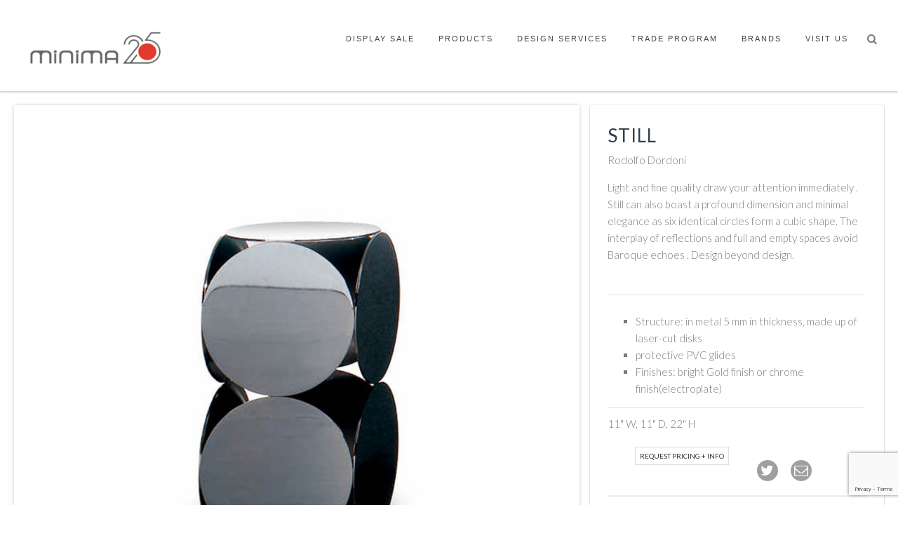

--- FILE ---
content_type: text/html; charset=UTF-8
request_url: https://www.minima.us/product/still/
body_size: 116362
content:
<!doctype html>

<!--[if lt IE 7]> <html class="no-js lt-ie9 lt-ie8 lt-ie7" lang="en-US"> <![endif]-->

<!--[if IE 7]>    <html class="no-js lt-ie9 lt-ie8" lang="en-US"> <![endif]-->

<!--[if IE 8]>    <html class="no-js lt-ie9" lang="en-US"> <![endif]-->

<!--[if IE 9]>    <html class="no-js lt-ie10" lang="en-US"> <![endif]-->

<!--[if gt IE 8]><!--> <html class="no-js" lang="en-US"> <!--<![endif]-->



<head>
		
	<meta property="og:image" content="https://www.minima.us/wp-content/uploads/2015/05/1STILL_03-830.jpg"/>
	  
  	<meta name="twitter:card" content="summary_large_image" />
	<meta name="twitter:site" content="@minima.us" />
	<meta name="twitter:title" content="Still" />
		<meta name="twitter:description" content="Light and fine quality draw your attention immediately . Still can also boast a profound dimension and minimal elegance as six identical circles form a cubic shape. The interplay of reflections and full and empty spaces avoid Baroque echoes . Design beyond design." />
		<meta name="twitter:image" content="https://www.minima.us/wp-content/uploads/2015/05/1STILL_03-830.jpg" />
  
  
	  
  
  	<meta http-equiv="Content-Type" content="text/html; charset=UTF-8" />

	<meta name='viewport' content='width=device-width, initial-scale=1, maximum-scale=1, user-scalable=no' />

	<link rel="profile" href="http://gmpg.org/xfn/11" />

	<link rel="pingback" href="https://www.minima.us/xmlrpc.php" />
   

  	
<!-- BEGIN Metadata added by Add-Meta-Tags WordPress plugin -->
<meta name="description" content="Light and fine quality draw your attention immediately . Still can also boast a profound dimension and minimal elegance as six identical circles form a cubic shape. The interplay of reflections and full and empty spaces avoid Baroque echoes . Design beyond design." />
<meta name="keywords" content="design, designer, modern, contemporary, interiors, interior, italy, furniture, furnishings, philadelphia, new, york, showroom, washington, d.c., east, coast, upholstery, accessories, home, house, living, dining, seating, storage, stock, office, console, room, bedroom, bathroom, outdoor, indoor, pool, poolside, deck, den, family, sofa, bed, sofabed, chair, armchair, lounge, sleeper, bookcase, system, lounging, lounger, stool, bench, desk, table, extending, bedside, night, side, coffee, dresser, valet, wardrobe, closet, credenza, media, unit, cupboard, cabinet, clock, sculpture, minotti, divani, adelta, alivar, artifort, asplund, barcelona, bensen, bontempi, ceccotti, de, la, espada, desalto, e15, edra, gandia, blasco, giorgetti, gratz, jesse, kartell, kymo, lapalma, moooi, porro, prandina, spectral, tom, dixon, varaschin, vitra, vondom, walter, knoll, yerra, eames, corbusier, rohe, mies, van, der, gehry, hadid, starck, panton, werner, baas, rashid, karim, marcel, wanders, art, local, made, in, america, europe, spain, germany, pendant, lamp, light, lighting, chandelier, sconce, material, wood, form, shape, concrete, leather, cotton, wool, foam, down, walnut, oak, ash, pine, burl, ebony, fumed, stained, bleached, chestnut, ebonized, natural, sustainable, glass, blown, copper, gold, silver, brass, nickel, brushed, polished, steel, shearling, rug, carpet, floor, wall, ceiling, window, object, premiere, form, function, intimate, environment, resource, side + console" />
<meta name="p:domain_verify" />

<!-- END Metadata added by Add-Meta-Tags WordPress plugin -->

<title>Still &#8211; Minima</title>
<meta name='robots' content='max-image-preview:large' />
<script>window._wca = window._wca || [];</script>
<link rel='dns-prefetch' href='//stats.wp.com' />
<link rel='dns-prefetch' href='//www.googletagmanager.com' />
<link rel='dns-prefetch' href='//ajax.googleapis.com' />
<link rel='dns-prefetch' href='//fonts.googleapis.com' />
<link rel="alternate" type="application/rss+xml" title="Minima &raquo; Feed" href="https://www.minima.us/feed/" />
<link rel="alternate" type="application/rss+xml" title="Minima &raquo; Comments Feed" href="https://www.minima.us/comments/feed/" />
<link rel="alternate" type="application/rss+xml" title="Minima &raquo; Still Comments Feed" href="https://www.minima.us/product/still/feed/" />
		<!-- This site uses the Google Analytics by ExactMetrics plugin v7.17 - Using Analytics tracking - https://www.exactmetrics.com/ -->
		<!-- Note: ExactMetrics is not currently configured on this site. The site owner needs to authenticate with Google Analytics in the ExactMetrics settings panel. -->
					<!-- No tracking code set -->
				<!-- / Google Analytics by ExactMetrics -->
		<script type="text/javascript">
window._wpemojiSettings = {"baseUrl":"https:\/\/s.w.org\/images\/core\/emoji\/14.0.0\/72x72\/","ext":".png","svgUrl":"https:\/\/s.w.org\/images\/core\/emoji\/14.0.0\/svg\/","svgExt":".svg","source":{"concatemoji":"https:\/\/www.minima.us\/wp-includes\/js\/wp-emoji-release.min.js?ver=6.2.8"}};
/*! This file is auto-generated */
!function(e,a,t){var n,r,o,i=a.createElement("canvas"),p=i.getContext&&i.getContext("2d");function s(e,t){p.clearRect(0,0,i.width,i.height),p.fillText(e,0,0);e=i.toDataURL();return p.clearRect(0,0,i.width,i.height),p.fillText(t,0,0),e===i.toDataURL()}function c(e){var t=a.createElement("script");t.src=e,t.defer=t.type="text/javascript",a.getElementsByTagName("head")[0].appendChild(t)}for(o=Array("flag","emoji"),t.supports={everything:!0,everythingExceptFlag:!0},r=0;r<o.length;r++)t.supports[o[r]]=function(e){if(p&&p.fillText)switch(p.textBaseline="top",p.font="600 32px Arial",e){case"flag":return s("\ud83c\udff3\ufe0f\u200d\u26a7\ufe0f","\ud83c\udff3\ufe0f\u200b\u26a7\ufe0f")?!1:!s("\ud83c\uddfa\ud83c\uddf3","\ud83c\uddfa\u200b\ud83c\uddf3")&&!s("\ud83c\udff4\udb40\udc67\udb40\udc62\udb40\udc65\udb40\udc6e\udb40\udc67\udb40\udc7f","\ud83c\udff4\u200b\udb40\udc67\u200b\udb40\udc62\u200b\udb40\udc65\u200b\udb40\udc6e\u200b\udb40\udc67\u200b\udb40\udc7f");case"emoji":return!s("\ud83e\udef1\ud83c\udffb\u200d\ud83e\udef2\ud83c\udfff","\ud83e\udef1\ud83c\udffb\u200b\ud83e\udef2\ud83c\udfff")}return!1}(o[r]),t.supports.everything=t.supports.everything&&t.supports[o[r]],"flag"!==o[r]&&(t.supports.everythingExceptFlag=t.supports.everythingExceptFlag&&t.supports[o[r]]);t.supports.everythingExceptFlag=t.supports.everythingExceptFlag&&!t.supports.flag,t.DOMReady=!1,t.readyCallback=function(){t.DOMReady=!0},t.supports.everything||(n=function(){t.readyCallback()},a.addEventListener?(a.addEventListener("DOMContentLoaded",n,!1),e.addEventListener("load",n,!1)):(e.attachEvent("onload",n),a.attachEvent("onreadystatechange",function(){"complete"===a.readyState&&t.readyCallback()})),(e=t.source||{}).concatemoji?c(e.concatemoji):e.wpemoji&&e.twemoji&&(c(e.twemoji),c(e.wpemoji)))}(window,document,window._wpemojiSettings);
</script>
<style type="text/css">
img.wp-smiley,
img.emoji {
	display: inline !important;
	border: none !important;
	box-shadow: none !important;
	height: 1em !important;
	width: 1em !important;
	margin: 0 0.07em !important;
	vertical-align: -0.1em !important;
	background: none !important;
	padding: 0 !important;
}
</style>
	<link rel='stylesheet' id='dashicons-css' href='https://www.minima.us/wp-includes/css/dashicons.min.css?ver=6.2.8' type='text/css' media='all' />
<link rel='stylesheet' id='thickbox-css' href='https://www.minima.us/wp-includes/js/thickbox/thickbox.css?ver=6.2.8' type='text/css' media='all' />
<link rel='stylesheet' id='sbi_styles-css' href='https://www.minima.us/wp-content/plugins/instagram-feed-pro/css/sbi-styles.min.css?ver=6.2.4' type='text/css' media='all' />
<link rel='stylesheet' id='wp-block-library-css' href='https://www.minima.us/wp-includes/css/dist/block-library/style.min.css?ver=6.2.8' type='text/css' media='all' />
<style id='wp-block-library-inline-css' type='text/css'>
.has-text-align-justify{text-align:justify;}
</style>
<link rel='stylesheet' id='mediaelement-css' href='https://www.minima.us/wp-includes/js/mediaelement/mediaelementplayer-legacy.min.css?ver=4.2.17' type='text/css' media='all' />
<link rel='stylesheet' id='wp-mediaelement-css' href='https://www.minima.us/wp-includes/js/mediaelement/wp-mediaelement.min.css?ver=6.2.8' type='text/css' media='all' />
<link rel='stylesheet' id='wc-blocks-vendors-style-css' href='https://www.minima.us/wp-content/plugins/woocommerce/packages/woocommerce-blocks/build/wc-blocks-vendors-style.css?ver=9.8.5' type='text/css' media='all' />
<link rel='stylesheet' id='wc-blocks-style-css' href='https://www.minima.us/wp-content/plugins/woocommerce/packages/woocommerce-blocks/build/wc-blocks-style.css?ver=9.8.5' type='text/css' media='all' />
<link rel='stylesheet' id='classic-theme-styles-css' href='https://www.minima.us/wp-includes/css/classic-themes.min.css?ver=6.2.8' type='text/css' media='all' />
<style id='global-styles-inline-css' type='text/css'>
body{--wp--preset--color--black: #000000;--wp--preset--color--cyan-bluish-gray: #abb8c3;--wp--preset--color--white: #ffffff;--wp--preset--color--pale-pink: #f78da7;--wp--preset--color--vivid-red: #cf2e2e;--wp--preset--color--luminous-vivid-orange: #ff6900;--wp--preset--color--luminous-vivid-amber: #fcb900;--wp--preset--color--light-green-cyan: #7bdcb5;--wp--preset--color--vivid-green-cyan: #00d084;--wp--preset--color--pale-cyan-blue: #8ed1fc;--wp--preset--color--vivid-cyan-blue: #0693e3;--wp--preset--color--vivid-purple: #9b51e0;--wp--preset--gradient--vivid-cyan-blue-to-vivid-purple: linear-gradient(135deg,rgba(6,147,227,1) 0%,rgb(155,81,224) 100%);--wp--preset--gradient--light-green-cyan-to-vivid-green-cyan: linear-gradient(135deg,rgb(122,220,180) 0%,rgb(0,208,130) 100%);--wp--preset--gradient--luminous-vivid-amber-to-luminous-vivid-orange: linear-gradient(135deg,rgba(252,185,0,1) 0%,rgba(255,105,0,1) 100%);--wp--preset--gradient--luminous-vivid-orange-to-vivid-red: linear-gradient(135deg,rgba(255,105,0,1) 0%,rgb(207,46,46) 100%);--wp--preset--gradient--very-light-gray-to-cyan-bluish-gray: linear-gradient(135deg,rgb(238,238,238) 0%,rgb(169,184,195) 100%);--wp--preset--gradient--cool-to-warm-spectrum: linear-gradient(135deg,rgb(74,234,220) 0%,rgb(151,120,209) 20%,rgb(207,42,186) 40%,rgb(238,44,130) 60%,rgb(251,105,98) 80%,rgb(254,248,76) 100%);--wp--preset--gradient--blush-light-purple: linear-gradient(135deg,rgb(255,206,236) 0%,rgb(152,150,240) 100%);--wp--preset--gradient--blush-bordeaux: linear-gradient(135deg,rgb(254,205,165) 0%,rgb(254,45,45) 50%,rgb(107,0,62) 100%);--wp--preset--gradient--luminous-dusk: linear-gradient(135deg,rgb(255,203,112) 0%,rgb(199,81,192) 50%,rgb(65,88,208) 100%);--wp--preset--gradient--pale-ocean: linear-gradient(135deg,rgb(255,245,203) 0%,rgb(182,227,212) 50%,rgb(51,167,181) 100%);--wp--preset--gradient--electric-grass: linear-gradient(135deg,rgb(202,248,128) 0%,rgb(113,206,126) 100%);--wp--preset--gradient--midnight: linear-gradient(135deg,rgb(2,3,129) 0%,rgb(40,116,252) 100%);--wp--preset--duotone--dark-grayscale: url('#wp-duotone-dark-grayscale');--wp--preset--duotone--grayscale: url('#wp-duotone-grayscale');--wp--preset--duotone--purple-yellow: url('#wp-duotone-purple-yellow');--wp--preset--duotone--blue-red: url('#wp-duotone-blue-red');--wp--preset--duotone--midnight: url('#wp-duotone-midnight');--wp--preset--duotone--magenta-yellow: url('#wp-duotone-magenta-yellow');--wp--preset--duotone--purple-green: url('#wp-duotone-purple-green');--wp--preset--duotone--blue-orange: url('#wp-duotone-blue-orange');--wp--preset--font-size--small: 13px;--wp--preset--font-size--medium: 20px;--wp--preset--font-size--large: 36px;--wp--preset--font-size--x-large: 42px;--wp--preset--spacing--20: 0.44rem;--wp--preset--spacing--30: 0.67rem;--wp--preset--spacing--40: 1rem;--wp--preset--spacing--50: 1.5rem;--wp--preset--spacing--60: 2.25rem;--wp--preset--spacing--70: 3.38rem;--wp--preset--spacing--80: 5.06rem;--wp--preset--shadow--natural: 6px 6px 9px rgba(0, 0, 0, 0.2);--wp--preset--shadow--deep: 12px 12px 50px rgba(0, 0, 0, 0.4);--wp--preset--shadow--sharp: 6px 6px 0px rgba(0, 0, 0, 0.2);--wp--preset--shadow--outlined: 6px 6px 0px -3px rgba(255, 255, 255, 1), 6px 6px rgba(0, 0, 0, 1);--wp--preset--shadow--crisp: 6px 6px 0px rgba(0, 0, 0, 1);}:where(.is-layout-flex){gap: 0.5em;}body .is-layout-flow > .alignleft{float: left;margin-inline-start: 0;margin-inline-end: 2em;}body .is-layout-flow > .alignright{float: right;margin-inline-start: 2em;margin-inline-end: 0;}body .is-layout-flow > .aligncenter{margin-left: auto !important;margin-right: auto !important;}body .is-layout-constrained > .alignleft{float: left;margin-inline-start: 0;margin-inline-end: 2em;}body .is-layout-constrained > .alignright{float: right;margin-inline-start: 2em;margin-inline-end: 0;}body .is-layout-constrained > .aligncenter{margin-left: auto !important;margin-right: auto !important;}body .is-layout-constrained > :where(:not(.alignleft):not(.alignright):not(.alignfull)){max-width: var(--wp--style--global--content-size);margin-left: auto !important;margin-right: auto !important;}body .is-layout-constrained > .alignwide{max-width: var(--wp--style--global--wide-size);}body .is-layout-flex{display: flex;}body .is-layout-flex{flex-wrap: wrap;align-items: center;}body .is-layout-flex > *{margin: 0;}:where(.wp-block-columns.is-layout-flex){gap: 2em;}.has-black-color{color: var(--wp--preset--color--black) !important;}.has-cyan-bluish-gray-color{color: var(--wp--preset--color--cyan-bluish-gray) !important;}.has-white-color{color: var(--wp--preset--color--white) !important;}.has-pale-pink-color{color: var(--wp--preset--color--pale-pink) !important;}.has-vivid-red-color{color: var(--wp--preset--color--vivid-red) !important;}.has-luminous-vivid-orange-color{color: var(--wp--preset--color--luminous-vivid-orange) !important;}.has-luminous-vivid-amber-color{color: var(--wp--preset--color--luminous-vivid-amber) !important;}.has-light-green-cyan-color{color: var(--wp--preset--color--light-green-cyan) !important;}.has-vivid-green-cyan-color{color: var(--wp--preset--color--vivid-green-cyan) !important;}.has-pale-cyan-blue-color{color: var(--wp--preset--color--pale-cyan-blue) !important;}.has-vivid-cyan-blue-color{color: var(--wp--preset--color--vivid-cyan-blue) !important;}.has-vivid-purple-color{color: var(--wp--preset--color--vivid-purple) !important;}.has-black-background-color{background-color: var(--wp--preset--color--black) !important;}.has-cyan-bluish-gray-background-color{background-color: var(--wp--preset--color--cyan-bluish-gray) !important;}.has-white-background-color{background-color: var(--wp--preset--color--white) !important;}.has-pale-pink-background-color{background-color: var(--wp--preset--color--pale-pink) !important;}.has-vivid-red-background-color{background-color: var(--wp--preset--color--vivid-red) !important;}.has-luminous-vivid-orange-background-color{background-color: var(--wp--preset--color--luminous-vivid-orange) !important;}.has-luminous-vivid-amber-background-color{background-color: var(--wp--preset--color--luminous-vivid-amber) !important;}.has-light-green-cyan-background-color{background-color: var(--wp--preset--color--light-green-cyan) !important;}.has-vivid-green-cyan-background-color{background-color: var(--wp--preset--color--vivid-green-cyan) !important;}.has-pale-cyan-blue-background-color{background-color: var(--wp--preset--color--pale-cyan-blue) !important;}.has-vivid-cyan-blue-background-color{background-color: var(--wp--preset--color--vivid-cyan-blue) !important;}.has-vivid-purple-background-color{background-color: var(--wp--preset--color--vivid-purple) !important;}.has-black-border-color{border-color: var(--wp--preset--color--black) !important;}.has-cyan-bluish-gray-border-color{border-color: var(--wp--preset--color--cyan-bluish-gray) !important;}.has-white-border-color{border-color: var(--wp--preset--color--white) !important;}.has-pale-pink-border-color{border-color: var(--wp--preset--color--pale-pink) !important;}.has-vivid-red-border-color{border-color: var(--wp--preset--color--vivid-red) !important;}.has-luminous-vivid-orange-border-color{border-color: var(--wp--preset--color--luminous-vivid-orange) !important;}.has-luminous-vivid-amber-border-color{border-color: var(--wp--preset--color--luminous-vivid-amber) !important;}.has-light-green-cyan-border-color{border-color: var(--wp--preset--color--light-green-cyan) !important;}.has-vivid-green-cyan-border-color{border-color: var(--wp--preset--color--vivid-green-cyan) !important;}.has-pale-cyan-blue-border-color{border-color: var(--wp--preset--color--pale-cyan-blue) !important;}.has-vivid-cyan-blue-border-color{border-color: var(--wp--preset--color--vivid-cyan-blue) !important;}.has-vivid-purple-border-color{border-color: var(--wp--preset--color--vivid-purple) !important;}.has-vivid-cyan-blue-to-vivid-purple-gradient-background{background: var(--wp--preset--gradient--vivid-cyan-blue-to-vivid-purple) !important;}.has-light-green-cyan-to-vivid-green-cyan-gradient-background{background: var(--wp--preset--gradient--light-green-cyan-to-vivid-green-cyan) !important;}.has-luminous-vivid-amber-to-luminous-vivid-orange-gradient-background{background: var(--wp--preset--gradient--luminous-vivid-amber-to-luminous-vivid-orange) !important;}.has-luminous-vivid-orange-to-vivid-red-gradient-background{background: var(--wp--preset--gradient--luminous-vivid-orange-to-vivid-red) !important;}.has-very-light-gray-to-cyan-bluish-gray-gradient-background{background: var(--wp--preset--gradient--very-light-gray-to-cyan-bluish-gray) !important;}.has-cool-to-warm-spectrum-gradient-background{background: var(--wp--preset--gradient--cool-to-warm-spectrum) !important;}.has-blush-light-purple-gradient-background{background: var(--wp--preset--gradient--blush-light-purple) !important;}.has-blush-bordeaux-gradient-background{background: var(--wp--preset--gradient--blush-bordeaux) !important;}.has-luminous-dusk-gradient-background{background: var(--wp--preset--gradient--luminous-dusk) !important;}.has-pale-ocean-gradient-background{background: var(--wp--preset--gradient--pale-ocean) !important;}.has-electric-grass-gradient-background{background: var(--wp--preset--gradient--electric-grass) !important;}.has-midnight-gradient-background{background: var(--wp--preset--gradient--midnight) !important;}.has-small-font-size{font-size: var(--wp--preset--font-size--small) !important;}.has-medium-font-size{font-size: var(--wp--preset--font-size--medium) !important;}.has-large-font-size{font-size: var(--wp--preset--font-size--large) !important;}.has-x-large-font-size{font-size: var(--wp--preset--font-size--x-large) !important;}
.wp-block-navigation a:where(:not(.wp-element-button)){color: inherit;}
:where(.wp-block-columns.is-layout-flex){gap: 2em;}
.wp-block-pullquote{font-size: 1.5em;line-height: 1.6;}
</style>
<link rel='stylesheet' id='contact-form-7-css' href='https://www.minima.us/wp-content/plugins/contact-form-7/includes/css/styles.css?ver=5.7.7' type='text/css' media='all' />
<link rel='stylesheet' id='jquery-ui-theme-css' href='https://ajax.googleapis.com/ajax/libs/jqueryui/1.10.3/themes/smoothness/jquery-ui.min.css?ver=1.10.3' type='text/css' media='all' />
<link rel='stylesheet' id='jquery-ui-timepicker-css' href='https://www.minima.us/wp-content/plugins/contact-form-7-datepicker/js/jquery-ui-timepicker/jquery-ui-timepicker-addon.min.css?ver=6.2.8' type='text/css' media='all' />
<link rel='stylesheet' id='rs-plugin-settings-css' href='https://www.minima.us/wp-content/plugins/revslider/public/assets/css/settings.css?ver=5.3.1' type='text/css' media='all' />
<style id='rs-plugin-settings-inline-css' type='text/css'>
.tp-caption a{color:#ff7302;text-shadow:none;-webkit-transition:all 0.2s ease-out;-moz-transition:all 0.2s ease-out;-o-transition:all 0.2s ease-out;-ms-transition:all 0.2s ease-out}.tp-caption a:hover{color:#ffa902}.tp-caption a{color:#ff7302;text-shadow:none;-webkit-transition:all 0.2s ease-out;-moz-transition:all 0.2s ease-out;-o-transition:all 0.2s ease-out;-ms-transition:all 0.2s ease-out}.tp-caption a:hover{color:#ffa902}.tp-caption a{color:#ff7302;text-shadow:none;-webkit-transition:all 0.2s ease-out;-moz-transition:all 0.2s ease-out;-o-transition:all 0.2s ease-out;-ms-transition:all 0.2s ease-out}.tp-caption a:hover{color:#ffa902}.tp-caption a{color:#ff7302;text-shadow:none;-webkit-transition:all 0.2s ease-out;-moz-transition:all 0.2s ease-out;-o-transition:all 0.2s ease-out;-ms-transition:all 0.2s ease-out}.tp-caption a:hover{color:#ffa902}
</style>
<link rel='stylesheet' id='woocommerce-layout-css' href='https://www.minima.us/wp-content/plugins/woocommerce/assets/css/woocommerce-layout.css?ver=7.6.1' type='text/css' media='all' />
<style id='woocommerce-layout-inline-css' type='text/css'>

	.infinite-scroll .woocommerce-pagination {
		display: none;
	}
</style>
<link rel='stylesheet' id='woocommerce-smallscreen-css' href='https://www.minima.us/wp-content/plugins/woocommerce/assets/css/woocommerce-smallscreen.css?ver=7.6.1' type='text/css' media='only screen and (max-width: 768px)' />
<link rel='stylesheet' id='woocommerce-general-css' href='https://www.minima.us/wp-content/plugins/woocommerce/assets/css/woocommerce.css?ver=7.6.1' type='text/css' media='all' />
<style id='woocommerce-inline-inline-css' type='text/css'>
.woocommerce form .form-row .required { visibility: visible; }
</style>
<link rel='stylesheet' id='mwbpdf_genfrontend-css' href='https://www.minima.us/wp-content/plugins/wp-ultimate-pdf-generator/asset/css/front_end.css?ver=6.2.8' type='text/css' media='all' />
<link rel='stylesheet' id='megamenu-css' href='https://www.minima.us/wp-content/uploads/maxmegamenu/style.css?ver=cf1aad' type='text/css' media='all' />
<link rel='stylesheet' id='jeg-fontawesome-css' href='https://www.minima.us/wp-content/themes/jkreativ-themes/public/fontawesome/font-awesome.min.css?ver=2.4.4' type='text/css' media='all' />
<link rel='stylesheet' id='jeg-jkreativ-icon-css' href='https://www.minima.us/wp-content/themes/jkreativ-themes/public/jkreativ-icon/jkreativ-icon.min.css?ver=2.4.4' type='text/css' media='all' />
<link rel='stylesheet' id='jeg-normalize-css' href='https://www.minima.us/wp-content/themes/jkreativ-child/style.css?ver=2.4.4' type='text/css' media='all' />
<link rel='stylesheet' id='jeg-plugin-css' href='https://www.minima.us/wp-content/themes/jkreativ-themes/public/css/plugin.css?ver=2.4.4' type='text/css' media='all' />
<link rel='stylesheet' id='jeg-maincss-css' href='https://www.minima.us/wp-content/themes/jkreativ-themes/public/css/main.css?ver=2.4.4' type='text/css' media='all' />
<link rel='stylesheet' id='jeg-boxed-css' href='https://www.minima.us/wp-content/themes/jkreativ-themes/public/css/boxed.css?ver=2.4.4' type='text/css' media='all' />
<link rel='stylesheet' id='jeg-transparent-css' href='https://www.minima.us/wp-content/themes/jkreativ-themes/public/css/transparent.css?ver=2.4.4' type='text/css' media='all' />
<link rel='stylesheet' id='jeg-mediaelement-css' href='https://www.minima.us/wp-content/themes/jkreativ-themes/public/mediaelementjs/mediaelementplayer.min.css?ver=2.4.4' type='text/css' media='all' />
<link rel='stylesheet' id='jeg-responsive-css' href='https://www.minima.us/wp-content/themes/jkreativ-themes/public/css/responsive.css?ver=2.4.4' type='text/css' media='all' />
<link rel='stylesheet' id='switch_style-css' href='https://www.minima.us/wp-content/themes/jkreativ-themes/public/css/flat.css?ver=2.4.4' type='text/css' media='all' />
<style id='switch_style-inline-css' type='text/css'>







	.topnavigationsearch { display: none; }

	.topsearchwrapper input { background-color : #7c7c7c }
	.topsearchwrapper input { color : #ffffff }





	.portfoliofilterbutton, .blogfilterbutton, .headermenu .toplink li a { color : #ffffff }
	.portfoliofilter.active .portfoliofilterbutton, .blogfilter.active .blogfilterbutton, .headermenu .toplink li.active, .headermenu .toplink li.active > a { background-color : #f4f4f4 }
	.portfoliofilter.active .portfoliofilterbutton, .blogfilter.active .blogfilterbutton, .headermenu .toplink li.active, .headermenu .toplink li.active > a { color : #c9c9c9 }


	#leftsidebar { background-color : #000000 }
	#leftsidebar a:hover, .mainnavigation li:hover .arrow { color : #ff5656 }


	#leftsidebar .footsocial a:hover i, .csbwrapper li a:hover i { color : #ff5656 }
	#leftsidebar .footsocial a:hover, .csbwrapper li a:hover { border-color : #ff5656 }
	#leftsidebar .footlink li a:hover { color : #ff5656 }


	.mainnav li.active > a > h2,
	.mainnav  li:hover > a > h2,
	.mainnav .menudown > a > h2,
	.mainnav li[class^="current"] > a > h2,
	.mainnav li[class*="current_"] > a > h2,
	.menu-top-navigation li[class^="current"] > a > h2,
	.menu-top-navigation li[class*="current_"] > a > h2,
	li.current-menu-parent > a > h2,
	.mainnav  li.active > a > span.arrow,
	.mainnav  li:hover > a > span.arrow,
	.menudown > a > span.arrow,
	.mainnav li[class^="current"] > a > span.arrow,
	.mainnav li[class*="current_"] > a > span.arrow,
	.menu-top-navigation li[class^="current"] > a > span.arrow,
	.menu-top-navigation li[class*="current_"] > a > span.arrow,
	li.current-menu-parent > a > span.arrow,
	#leftsidebar #mega_main_menu.side_navigation > .menu_holder > .menu_inner > ul > li:hover > .item_link > span > span,
	#leftsidebar #mega_main_menu.side_navigation > .menu_holder > .menu_inner > ul > li.current-menu-parent > .item_link > span > span,
	#leftsidebar #mega_main_menu.side_navigation > .menu_holder > .menu_inner > ul > li.current_page_item > .item_link > span > span
	{ color : #ff5656 }





	.headermenu { background-color : #ffffff }
	.headermenu { border-color :  #d6d6d6 }



	.responsiveheader { background-color : #ffffff }
	.navright.mobile-search-trigger { display : none; }

	.mobile-float { background-color : #555555 }
	.mobile-menu h2 { color : #ffffff }
	.mobile-menu li a { background-color :#ffffff }
	.mobile-menu li a { color :#000000 }
	.mobile-menu li a { border-top-color :#dddddd }
	.mobile-menu li a { border-bottom-color :#dddddd }

	.mobile-menu li a:hover, .mobile-menu li[class^='current'] > a, .mobile-menu li[class*='current_'] > a { background-color : #dddddd }
	.mobile-menu li a:hover, .mobile-menu li[class^='current'] > a, .mobile-menu li[class*='current_'] > a { color : #a50000 }
	.mobile-menu li a:hover, .mobile-menu li[class^='current'] > a, .mobile-menu li[class*='current_'] > a { border-top-color : #dddddd }
	.mobile-menu li a:hover, .mobile-menu li[class^='current'] > a, .mobile-menu li[class*='current_'] > a { border-bottom-color : #dddddd }
	.mobile-menu li a:hover, .mobile-menu li[class^='current'] > a, .mobile-menu li[class*='current_'] > a { border-left-color : #a50000 }



	/** mega_bg_color **/
    #mega_main_menu #mega_main_menu_ul > li > ul
	{ background : #262626 }
	/** mega_text_color **/
	#leftsidebar #mega_main_menu.side_navigation ul li.default_dropdown .mega_dropdown > li > .item_link *,
	#leftsidebar #mega_main_menu.side_navigation ul li.multicolumn_dropdown .mega_dropdown > li > .item_link *,
	#leftsidebar #mega_main_menu.side_navigation ul li.multicolumn_dropdown .mega_dropdown > li > .item_link *,
	.topnavigation #mega_main_menu.top_navigation ul li.default_dropdown .mega_dropdown > li > .item_link *,
	.topnavigation #mega_main_menu.top_navigation ul li.multicolumn_dropdown .mega_dropdown > li > .item_link *,
	.topnavigation #mega_main_menu.top_navigation ul li.multicolumn_dropdown .mega_dropdown > li > .item_link *
	{ color : #ffffff }
	/** mega_text_hover_color **/
	#leftsidebar #mega_main_menu.side_navigation ul li.default_dropdown .mega_dropdown > li:hover > .item_link *,
	#leftsidebar #mega_main_menu.side_navigation ul li.default_dropdown .mega_dropdown > li.current-menu-item > .item_link *,
	#leftsidebar #mega_main_menu.side_navigation ul li.multicolumn_dropdown .mega_dropdown > li > .item_link:hover *,
	#leftsidebar #mega_main_menu.side_navigation ul li.multicolumn_dropdown .mega_dropdown > li.current-menu-item > .item_link *,
	.topnavigation #mega_main_menu.top_navigation ul li.default_dropdown .mega_dropdown > li:hover > .item_link *,
	.topnavigation #mega_main_menu.top_navigation ul li.default_dropdown .mega_dropdown > li.current-menu-item > .item_link *,
	.topnavigation #mega_main_menu.top_navigation ul li.multicolumn_dropdown .mega_dropdown > li > .item_link:hover *,
	.topnavigation #mega_main_menu.top_navigation ul li.multicolumn_dropdown .mega_dropdown > li.current-menu-item > .item_link *
	{ color : #a50000 }
	/** mega_heading_color **/
	#leftsidebar #mega_main_menu > .menu_holder > .menu_inner > ul > li.multicolumn_dropdown > .mega_dropdown > li > a > span > span,
	#leftsidebar #mega_main_menu > .menu_holder > .menu_inner > ul > li.multicolumn_dropdown > .mega_dropdown > li > span > span > span,
	.topnavigation #mega_main_menu > .menu_holder > .menu_inner > ul > li.multicolumn_dropdown > .mega_dropdown > li > a > span > span,
	.topnavigation #mega_main_menu > .menu_holder > .menu_inner > ul > li.multicolumn_dropdown > .mega_dropdown > li > span > span > span
	{ color : #a50000 }
	/** mega_border_color **/
	#mega_main_menu > .menu_holder > .menu_inner > ul > li.default_dropdown .mega_dropdown > li > .item_link { border-color : #262626 }

















	 a, .jkreativ .jkreativ-woocommerce .star-rating span:after, .replycomment, .closecommentform, .slide-dot.selected { color : #333333 }
	 a:hover { color : #4f4f4f }







#nprogress .bar {
	background: #282828;
}

#nprogress .peg {
	box-shadow: 0 0 10px #282828, 0 0 5px #282828;
}

#nprogress .spinner-icon {
	border-top-color: #282828;
  	border-left-color: #282828;
}

#loading .line {
    background: #282828;
}

#loading .loadingwrapper { background-color : #353535 }
#loading { background-color : #353535 }



/* one line top menu*/
.topsearchwrapper, .horizontalnav .contentheaderspace, .horizontalnav .topnavigation, .navcontent li, .topnavigationsearch {
	height: 130px;
}

.topsearchwrapper .closesearch, .horizontalnav .contentheaderspace, .horizontalnav .topnavigation, .navcontent > ul > li, .topnavigationsearch {
	line-height: 132px;
}

.topnavigation .footsocial, .topnavigation .topnavigationwoo, .topsearchwrapper input, .horizontalnav .langwrapper, .horizontalnav .langwrapper ul li {
	line-height: 130px;
	height: 130px;
}

.horizontalnav .portfolioholderwrap {
	margin-top: 130px;
}

.horizontalnav .filterfloat, .horizontalnav .portfolionavbar {
	top: 130px;
}

.horizontalnav .fs-container {
	margin-top: 130px;
}

.horizontalnav .blog-normal-wrapper {
	padding-top: 130px;
}

.landing-bottom-space {
	height : 130px;
}

.topnavigation #mega_main_menu > .menu_holder > .menu_inner > ul > li {
	line-height: 130px;
}

.topnavigation #mega_main_menu.top_navigation > .menu_holder > .menu_inner > .nav_logo > .logo_link,
.topnavigation #mega_main_menu.top_navigation > .menu_holder > .menu_inner > .nav_logo > .mobile_toggle,
.topnavigation #mega_main_menu.top_navigation > .menu_holder > .menu_inner > ul > li > .item_link,
.topnavigation #mega_main_menu.top_navigation > .menu_holder > .menu_inner > ul > li > .item_link > span,
.topnavigation #mega_main_menu.top_navigation > .menu_holder > .menu_inner > ul > li.nav_search_box,
.topnavigation #mega_main_menu.top_navigation.icons-left > .menu_holder > .menu_inner > ul > li > .item_link > i,
.topnavigation #mega_main_menu.top_navigation.icons-right > .menu_holder > .menu_inner > ul > li > .item_link > i,
.topnavigation #mega_main_menu.top_navigation.icons-top > .menu_holder > .menu_inner > ul > li > .item_link.disable_icon > span,
.topnavigation #mega_main_menu.top_navigation.icons-top > .menu_holder > .menu_inner > ul > li > .item_link.menu_item_without_text > i {
	line-height: 130px;
	height: 130px;
}


/** font setup **/

body,
.mainnav li a h2,
.footcopy,
.slider-button .button-text,
.jnpslider .slider-alternate,
.mainnav .childmenu h2 {
	font-family : "Lato";
}
h1 , h2 , h3 , h4 , h5 , h6,
.portfolioitem .info h2,
.productitem .pinfo h2,
.productitem .price > span.amount,
.jkreativ table.shop_table th,
.jkreativ .totals_table,
.blog-normal-article .readmore,
.blog-sidebar-title h3,
.highlight,
.jnpslider h2,
.item .text1, .item .text3,
.iosSlider .slider .item .text1, .iosSlider .slider .item .text2, .iosSlider .slider .item .text3,
.kenburntextcontent.item .text1, .kenburntextcontent.item .text2, .kenburntextcontent.item .text3,
.section-blog-list .note-title {
	font-family : "Lato";
}
.mainnav .childmenu .childmenu h2,
.additionalblock p,
.filterfloatbutton,
.filterfloatlist h3,
.blogfilter h3,
.portfoliofilterbutton, .blogfilterbutton,
.portfolio-date,
.portfolio-meta-desc,
.portfolio-link > span, .portfolio-single-nav > span,
.portfolioitem .info p,
.productitem .pinfo > small,
.jkreativ .jkreativ-woocommerce .article-header > span,
.clean-blog-wrapper .article-header h2, .article-header h1,
.jnpslider .amp,
.item .text2,
.creditcontainer .top,
.slidewrapper .item em,
.blog-normal-article .article-quote-wrapper quote,
.clean-blog-article .article-quote-wrapper quote,
.article-sidebar .article-category,
.notfoundtext,
.dropcaps,
blockquote p,
.testimonialblock p,
.imageholderdesc,
.contactheading,
.teammeta > span,
.pricing-table .price > em,
.price-heading span,
.landingmasonryitem .info p,
section quote,
.sectioncontainer .serviceitem h3, .kenburntextcontent em,
.section-header > em,
.iosSlider em,
.sl-slider em,
div.ps-caption-content,
.topnavmsg,
.headermenu .searchcontent input,
.counterblock .title,
#leftsidebar .footlink li a,
.article-quote-wrapper quote span,
.slider-header em, em, em > *, i, i > * ,
.item .text2,
.footcopy,
.section-blog-list .note-author, .section-blog-list .note-readmore,
#leftsidebar .langwrapper {
	font-family : "Lato";
}

/*** additional css ***/
.topnavigation .footsocial{
    display:none;
}
.footerwidget .footsocial{
    text-align: left;
}
.footerwidget .footsocial a{
    font-size:12px;
    min-width:30px;
}
.footerwidget .footsocial ul:before{
    display:none;
}
.topnavigationsearch{ margin-right:10px;}
.topsearchwrapper{ right:10px;}
.hr_setting {
    border: 1px solid #fff;
}
.topnavigationsearch{ margin-top:30px;}

select {
    height: 100%;
}
.footerwidget ul li a{
    color:#fff;
}
.pagecenter {
    margin-top: 10%;
}
.topnavigationsearch {
    display:block !important;
}
.topsearchwrapper input{
background-color:#fff !important;
color:#000 !important;

}
/* one line top menu*/
.navigationcontainer,.topsearchwrapper{
    width:950px !important;
}

.topnavigation img{ margin-top: 40px !important; }
.topnavigation .footsocial, .topnavigation .topnavigationwoo,
.horizontalnav .langwrapper, 
.horizontalnav .langwrapper ul li, .topnavigationsearch,
.topsearchwrapper,.topsearchwrapper input,.topsearchwrapper .closesearch {
	line-height: 50px !important;
	height:50px !important;
}

.topnavigation #mega_main_menu > .menu_holder > .menu_inner > ul > li {
	line-height: 50px;
margin-top: 30px;
}

.topnavigation #mega_main_menu.top_navigation > .menu_holder > .menu_inner > .nav_logo > .logo_link,
.topnavigation #mega_main_menu.top_navigation > .menu_holder > .menu_inner > .nav_logo > .mobile_toggle,
.topnavigation #mega_main_menu.top_navigation > .menu_holder > .menu_inner > ul > li > .item_link,
.topnavigation #mega_main_menu.top_navigation > .menu_holder > .menu_inner > ul > li > .item_link > span,
.topnavigation #mega_main_menu.top_navigation > .menu_holder > .menu_inner > ul > li.nav_search_box,
.topnavigation #mega_main_menu.top_navigation.icons-left > .menu_holder > .menu_inner > ul > li > .item_link > i,
.topnavigation #mega_main_menu.top_navigation.icons-right > .menu_holder > .menu_inner > ul > li > .item_link > i,
.topnavigation #mega_main_menu.top_navigation.icons-top > .menu_holder > .menu_inner > ul > li > .item_link.disable_icon > span,
.topnavigation #mega_main_menu.top_navigation.icons-top > .menu_holder > .menu_inner > ul > li > .item_link.menu_item_without_text > i {
	line-height: 50px;
	height: 50px;
}
 .horizontalnav .filterfloat,
 .horizontalnav .portfolionavbar{
    position:inherit !important;
    display:block !important;
    margin:0 auto;
    width:auto;
    top:0px;
}
.filterfloatlist {
    width: 100%;
    display:block !important;
    top:0px;
    text-align: center;
}
.filterfloatlist ul{
    background: white;
    margin: 0;
    width: auto;
    padding: 0;
 
}
.filterfloatlist li {
    display: inline-block;
    color: white;
    cursor: pointer;
    font-size: 15px;
    line-height: 36px;
    text-transform: uppercase;
    padding: 10px 20px;
    background: #8e8e8e;
    margin: 5px 10px;
    width: 150px;
    height: 55px;
}
.bigloader{ margin-top:-30px;}
.filterfloatlist li span{
display				: -moz-inline-box;  /* FF2 or lower */
display				: inline-block;     /* FF3, Opera, Safari */
            line-height: 16px;
        vertical-align      : middle;
}
/*.filterfloatbutton:before {
	font-family: "FontAwesome";
	content: "\f0c9";
}*/
.featuresbox{
    margin:50px 0 0;
}
.titletop{
    padding:0px 80px;
    position:relative;
    
}

.titletop h2{
position: absolute;
  top: 50%;
  left: 50%;
  transform: translate(-50%, -50%);
  color:white;
  font-size: 30px;
}
 
.newinstagram h2,.all_posts h2{ text-align:center; text-transform:uppercase;}
.textcenter{
    text-align:center;
}
.all_posts{
    border-bottom:1px solid black;
}
.all_posts .teaser_grid_container{
    padding:0px 80px;
    border:0px !important;
}
.all_posts  .teaser_grid_container .isotope-item .isotope-inner{
    border:0px !important;
    text-align: left !important;
}
.all_posts  .teaser_grid_container .isotope-item .isotope-inner h2{
    text-align: left !important;
}
.textcenter .teaser_grid_container .isotope-item{
    padding:0px 0px;
    border:0px !important;
}
.textcenter .teaser_grid_container .isotope-item:nth-child(odd){
    padding-right: 15px;
}
.textcenter .teaser_grid_container .isotope-item:nth-child(even){
    padding-left: 15px;
}
.textcenter .teaser_grid_container .isotope-item .isotope-inner{
    border:0px !important;
    text-align: left;
}
.textcenter .teaser_grid_container .isotope-item .isotope-inner > .post-thumb{
    width:100% !important;
}
.textcenter .teaser_grid_container .isotope-item .isotope-inner > .post-thumb img{
    max-height:300px !important;
}
@media only screen and (min-width:1025px) {
.home .fixsize {
    /* Added By Vic */
    height: 960px !important;
    /* Added By Mohsin */
    /* height: 550px !important; */
    /*width: 1180px;
    margin: 20px auto;*/
}
.page-id-7128 .fixsize {
    /*height: 550px !important;
    width: 1180px;
    margin: 20px auto;*/
}
}
.all_posts {
border-bottom: 0px solid black;
}

.slider-button {
   /* color: #fff!important;
    background-color: #8e8e8e;
    border-color: gray!important;
    width: 275px;
  height: 80px;
  font-size: 30px;
  margin-top: 80px !important;*/
  padding-top: 20px;
  padding-bottom: 20px;
  text-align: center;
  border-radius: 0%;
  
 text-transform: uppercase:
    }
.topnavigation #mega_main_menu > .menu_holder > .menu_inner > ul > li.book-appt-nav > .item_link .link_text {font-weight:bold;}
#mega_main_menu.top_navigation > .menu_holder > .menu_inner > ul > li > .item_link .link_text{
font-family: 'Open Sans', 'Helvetica Neue', Arial, sans-serif !important;
font-size: 11px !important;
color: #444 !important;
}
#mega_main_menu.top_navigation > .menu_holder > .menu_inner > ul > li:hover > .item_link,#mega_main_menu.top_navigation > .menu_holder > .menu_inner > ul > li.current-menu-item > .item_link{
    background:none !important;
    color: #444 !important;
    
}
#mega_main_menu.top_navigation > .menu_holder > .menu_inner > ul > li > .item_link{
background:none !important;
color: #444 !important;
font-family: 'Open Sans', 'Helvetica Neue', Arial, sans-serif !important;
font-size: 11px !important;
text-transform: uppercase;
letter-spacing: 2px;
}body { 
	background-color: #ffffff;
}
</style>
<link rel='stylesheet' id='jeg_font_0-css' href='https://fonts.googleapis.com/css?family=Lato:400,100,300,700,900,400italic,100italic,300italic,700italic,900italic' type='text/css' media='all' />
<link rel='stylesheet' id='jeg_font_1-css' href='https://fonts.googleapis.com/css?family=Lato:400,100,300,700,900,400italic,100italic,300italic,700italic,900italic' type='text/css' media='all' />
<link rel='stylesheet' id='jeg_font_2-css' href='https://fonts.googleapis.com/css?family=Lato:400,100,300,700,900,400italic,100italic,300italic,700italic,900italic' type='text/css' media='all' />
<link rel='stylesheet' id='jetpack_css-css' href='https://www.minima.us/wp-content/plugins/jetpack/css/jetpack.css?ver=12.0' type='text/css' media='all' />
<script type='text/javascript' id='jquery-core-js-extra'>
/* <![CDATA[ */
var jkreativoption = {"adminurl":"https:\/\/www.minima.us\/wp-admin\/admin-ajax.php","imageurl":"jeg_get_image"};
/* ]]> */
</script>
<script type='text/javascript' src='https://www.minima.us/wp-includes/js/jquery/jquery.min.js?ver=3.6.4' id='jquery-core-js'></script>
<script type='text/javascript' src='https://www.minima.us/wp-includes/js/jquery/jquery-migrate.min.js?ver=3.4.0' id='jquery-migrate-js'></script>
<script type='text/javascript' src='https://www.minima.us/wp-content/plugins/revslider/public/assets/js/jquery.themepunch.tools.min.js?ver=5.3.1' id='tp-tools-js'></script>
<script type='text/javascript' src='https://www.minima.us/wp-content/plugins/revslider/public/assets/js/jquery.themepunch.revolution.min.js?ver=5.3.1' id='revmin-js'></script>
<script type='text/javascript' src='https://www.minima.us/wp-content/plugins/woocommerce/assets/js/jquery-blockui/jquery.blockUI.min.js?ver=2.7.0-wc.7.6.1' id='jquery-blockui-js'></script>
<script type='text/javascript' id='wc-add-to-cart-js-extra'>
/* <![CDATA[ */
var wc_add_to_cart_params = {"ajax_url":"\/wp-admin\/admin-ajax.php","wc_ajax_url":"\/?wc-ajax=%%endpoint%%","i18n_view_cart":"View cart","cart_url":"https:\/\/www.minima.us\/?page_id=6","is_cart":"","cart_redirect_after_add":"no"};
/* ]]> */
</script>
<script type='text/javascript' src='https://www.minima.us/wp-content/plugins/woocommerce/assets/js/frontend/add-to-cart.min.js?ver=7.6.1' id='wc-add-to-cart-js'></script>
<script type='text/javascript' id='ajaxsave-js-extra'>
/* <![CDATA[ */
var postajaxsave = {"ajax_url":"https:\/\/www.minima.us\/wp-admin\/admin-ajax.php","baseUrl":"https:\/\/www.minima.us\/wp-content\/plugins\/wp-ultimate-pdf-generator"};
/* ]]> */
</script>
<script type='text/javascript' src='https://www.minima.us/wp-content/plugins/wp-ultimate-pdf-generator/asset/js/ajaxsave.js?ver=6.2.8' id='ajaxsave-js'></script>
<script type='text/javascript' src='https://www.minima.us/wp-content/plugins/js_composer/assets/js/vendors/woocommerce-add-to-cart.js?ver=6.6.0' id='vc_woocommerce-add-to-cart-js-js'></script>
<script defer type='text/javascript' src='https://stats.wp.com/s-202604.js' id='woocommerce-analytics-js'></script>

<!-- Google Analytics snippet added by Site Kit -->
<script type='text/javascript' src='https://www.googletagmanager.com/gtag/js?id=GT-KDZ9LZB' id='google_gtagjs-js' async></script>
<script type='text/javascript' id='google_gtagjs-js-after'>
window.dataLayer = window.dataLayer || [];function gtag(){dataLayer.push(arguments);}
gtag('set', 'linker', {"domains":["www.minima.us"]} );
gtag("js", new Date());
gtag("set", "developer_id.dZTNiMT", true);
gtag("config", "GT-KDZ9LZB");
</script>

<!-- End Google Analytics snippet added by Site Kit -->
<link rel="https://api.w.org/" href="https://www.minima.us/wp-json/" /><link rel="alternate" type="application/json" href="https://www.minima.us/wp-json/wp/v3/product/3850" /><link rel="EditURI" type="application/rsd+xml" title="RSD" href="https://www.minima.us/xmlrpc.php?rsd" />
<link rel="wlwmanifest" type="application/wlwmanifest+xml" href="https://www.minima.us/wp-includes/wlwmanifest.xml" />
<meta name="generator" content="WordPress 6.2.8" />
<meta name="generator" content="WooCommerce 7.6.1" />
<link rel="canonical" href="https://www.minima.us/product/still/" />
<link rel='shortlink' href='https://www.minima.us/?p=3850' />
<link rel="alternate" type="application/json+oembed" href="https://www.minima.us/wp-json/oembed/1.0/embed?url=https%3A%2F%2Fwww.minima.us%2Fproduct%2Fstill%2F" />
<link rel="alternate" type="text/xml+oembed" href="https://www.minima.us/wp-json/oembed/1.0/embed?url=https%3A%2F%2Fwww.minima.us%2Fproduct%2Fstill%2F&#038;format=xml" />
<meta name="generator" content="Site Kit by Google 1.115.0" /><div id="examplePopup1" style="display:none;"><div style='float:left;padding:20px 20px 20px 20px;'><h4>Enter your email Address</h4><input type="text" style="margin-top:10px" name="useremailID" id="useremailID"><input type="hidden" id="emailpostID"><input id='guest_email' style='margin-top:10px' class='button-primary' type='submit' name='email_submit' value='submit'></div></div>	<style>img#wpstats{display:none}</style>
		<!-- Custom Feeds for Instagram CSS -->
<style type="text/css">
.sbi_photo.sbi_imgLiquid_bgSize.sbi_imgLiquid_ready{ width:140px; height:150px !important;}
#sb_instagram .sbi_photo_wrap { float: left; width: 140px;}
#sb_instagram .sbi_info {color: #666; float: left; text-decoration: none;width: 140px;text-align: justify;clear: none; margin-left: 10px;}
#sb_instagram #sbi_images .sbi_item {  margin-bottom: 38px !important;}
#sb_instagram #sbi_load { margin-bottom: 100px;}
</style>
	<noscript><style>.woocommerce-product-gallery{ opacity: 1 !important; }</style></noscript>
	<meta name="generator" content="Powered by WPBakery Page Builder - drag and drop page builder for WordPress."/>
<meta name="generator" content="Powered by Slider Revolution 5.3.1 - responsive, Mobile-Friendly Slider Plugin for WordPress with comfortable drag and drop interface." />
<noscript><style> .wpb_animate_when_almost_visible { opacity: 1; }</style></noscript><style type="text/css">/** Mega Menu CSS: fs **/</style>
   
 <script type="text/javascript">
 jQuery.browser = {};    (function () {        jQuery.browser.msie = false;        jQuery.browser.version = 0;        if (navigator.userAgent.match(/MSIE ([0-9]+)\./)) {            jQuery.browser.msie = true;            jQuery.browser.version = RegExp.$1;        }    })();
		/*jQuery(document).ready(function() {			
			setTimeout(function(){
			jQuery('.my-pinterest-share a span i').removeClass('fa fa-pinterest').addClass('product_printerest');
			}, 2000);
		});*/

</script>   
<script>
jQuery(document).ready(function(){
resizeDiv();
});

window.onresize = function(event) {
resizeDiv();
}

function resizeDiv() {
vpw = jQuery(window).width();
vph = jQuery(window).height();

jQuery('.setting_mega_main_menu').css({
	'height': vph + 'px',
   	'position' : 'fixed',
   	'left' : '261px','width' : '40%'
});

}
/*window.onresize = function(event) {
resizesidebar();
}
function resizesidebar() {
vphd = jQuery(window).height();

jQuery('.sidebar_setting').css({
	'height': vphd + 'px','position' : 'relative'
});

}*/
</script>
<style>
ul ul{ transition:none !important}
#leftsidebar #mega_main_menu.direction-vertical > .menu_holder > .menu_inner > ul > li > .mega_dropdown:before {
  border-style:none !important;
}

</style>
<!-- Global site tag (gtag.js) - Google Ads: 935671188 --> <script async src="https://www.googletagmanager.com/gtag/js?id=AW-935671188"></script> <script> window.dataLayer = window.dataLayer || []; function gtag(){dataLayer.push(arguments);} gtag('js', new Date()); gtag('config', 'AW-935671188'); </script>
</head>


<body class="product-template-default single single-product postid-3850 horizontalnav blog-normal jkreativ theme-jkreativ-themes woocommerce woocommerce-page woocommerce-no-js mega-menu-top-navigation wpb-js-composer js-comp-ver-6.6.0 vc_responsive" >

<!--[if lt IE 9]>

    <p class="chromeframe">You are using an <strong>outdated</strong> browser. Please <a href="http://browsehappy.com/">upgrade your browser</a> or <a href="http://www.google.com/chromeframe/?redirect=true">activate Google Chrome Frame</a> to improve your experience.</p>

<![endif]-->


<div class="jviewport">

	<!-- mobile menu -->


<div id="main-mobile-menu" class="mobile-menu" data-position="left">

    <div class="mobile-main-menu mobile-menu-content">
    <h2>Menu</h2>
    <ul id="menu-minima-side-main" class=""><li id="menu-item-73582" class="menu-item menu-item-type-custom menu-item-object-custom menu-item-73582 bgnav"><a href="https://www.minima.us/product-category/quick-ship/quick-ship-immediate-delivery/">Display Sale</a></li><li id="menu-item-11738" class="menu-item menu-item-type-custom menu-item-object-custom menu-item-has-children menu-item-11738 bgnav"><a href="#">Products</a></li>	<li id="menu-item-1355" class="menu-item menu-item-type-taxonomy menu-item-object-product_cat menu-item-has-children menu-item-1355 bgnav childindent "><a href="https://www.minima.us/product-category/seating/">&nbsp;&nbsp;— &nbsp;&nbsp;Seating</a></li>		<li id="menu-item-1445" class="menu-item menu-item-type-taxonomy menu-item-object-product_cat menu-item-1445 bgnav childindent "><a href="https://www.minima.us/product-category/seating/sofa/">&nbsp;&nbsp;&nbsp;&nbsp;— &nbsp;&nbsp;sofa</a></li>		<li id="menu-item-8761" class="menu-item menu-item-type-taxonomy menu-item-object-product_cat menu-item-8761 bgnav childindent "><a href="https://www.minima.us/product-category/seating/sectional-sofa/">&nbsp;&nbsp;&nbsp;&nbsp;— &nbsp;&nbsp;sectional sofa</a></li>		<li id="menu-item-1442" class="menu-item menu-item-type-taxonomy menu-item-object-product_cat menu-item-1442 bgnav childindent "><a href="https://www.minima.us/product-category/seating/armchair-lounge/">&nbsp;&nbsp;&nbsp;&nbsp;— &nbsp;&nbsp;armchair + lounge</a></li>		<li id="menu-item-1443" class="menu-item menu-item-type-taxonomy menu-item-object-product_cat menu-item-1443 bgnav childindent "><a href="https://www.minima.us/product-category/seating/dining-chair/">&nbsp;&nbsp;&nbsp;&nbsp;— &nbsp;&nbsp;dining chair</a></li>		<li id="menu-item-10998" class="menu-item menu-item-type-custom menu-item-object-custom menu-item-10998 bgnav childindent "><a href="http://www.minima.us/product-category/seating/bar-counter-stool/">&nbsp;&nbsp;&nbsp;&nbsp;— &nbsp;&nbsp;bar + counter stool</a></li>		<li id="menu-item-1446" class="menu-item menu-item-type-taxonomy menu-item-object-product_cat menu-item-1446 bgnav childindent "><a href="https://www.minima.us/product-category/seating/stool-bench/">&nbsp;&nbsp;&nbsp;&nbsp;— &nbsp;&nbsp;stool + bench</a></li>		<li id="menu-item-1456" class="menu-item menu-item-type-taxonomy menu-item-object-product_cat menu-item-1456 bgnav childindent "><a href="https://www.minima.us/product-category/seating/sofa-bed-daybed/">&nbsp;&nbsp;&nbsp;&nbsp;— &nbsp;&nbsp;sofa bed + daybed</a></li>	<li id="menu-item-1462" class="menu-item menu-item-type-taxonomy menu-item-object-product_cat menu-item-has-children menu-item-1462 bgnav childindent "><a href="https://www.minima.us/product-category/lighting/">&nbsp;&nbsp;— &nbsp;&nbsp;Lighting</a></li>		<li id="menu-item-1463" class="menu-item menu-item-type-taxonomy menu-item-object-product_cat menu-item-1463 bgnav childindent "><a href="https://www.minima.us/product-category/lighting/chandelier/">&nbsp;&nbsp;&nbsp;&nbsp;— &nbsp;&nbsp;chandelier</a></li>		<li id="menu-item-1465" class="menu-item menu-item-type-taxonomy menu-item-object-product_cat menu-item-1465 bgnav childindent "><a href="https://www.minima.us/product-category/lighting/pendant-ceiling/">&nbsp;&nbsp;&nbsp;&nbsp;— &nbsp;&nbsp;pendant + ceiling</a></li>		<li id="menu-item-4775" class="menu-item menu-item-type-taxonomy menu-item-object-product_cat menu-item-4775 bgnav childindent "><a href="https://www.minima.us/product-category/lighting/lighting-table/">&nbsp;&nbsp;&nbsp;&nbsp;— &nbsp;&nbsp;table</a></li>		<li id="menu-item-4557" class="menu-item menu-item-type-taxonomy menu-item-object-product_cat menu-item-4557 bgnav childindent "><a href="https://www.minima.us/product-category/lighting/lighting-floor/">&nbsp;&nbsp;&nbsp;&nbsp;— &nbsp;&nbsp;floor</a></li>		<li id="menu-item-1467" class="menu-item menu-item-type-taxonomy menu-item-object-product_cat menu-item-1467 bgnav childindent "><a href="https://www.minima.us/product-category/lighting/wall/">&nbsp;&nbsp;&nbsp;&nbsp;— &nbsp;&nbsp;wall</a></li>	<li id="menu-item-1447" class="menu-item menu-item-type-taxonomy menu-item-object-product_cat current-product-ancestor menu-item-has-children menu-item-1447 bgnav childindent "><a href="https://www.minima.us/product-category/table/">&nbsp;&nbsp;— &nbsp;&nbsp;Table</a></li>		<li id="menu-item-1449" class="menu-item menu-item-type-taxonomy menu-item-object-product_cat menu-item-1449 bgnav childindent "><a href="https://www.minima.us/product-category/table/dining-table/">&nbsp;&nbsp;&nbsp;&nbsp;— &nbsp;&nbsp;dining</a></li>		<li id="menu-item-1448" class="menu-item menu-item-type-taxonomy menu-item-object-product_cat menu-item-1448 bgnav childindent "><a href="https://www.minima.us/product-category/table/coffee-table/">&nbsp;&nbsp;&nbsp;&nbsp;— &nbsp;&nbsp;coffee</a></li>		<li id="menu-item-1451" class="menu-item menu-item-type-taxonomy menu-item-object-product_cat current-product-ancestor current-menu-parent current-product-parent menu-item-1451 bgnav childindent "><a href="https://www.minima.us/product-category/table/side-console/">&nbsp;&nbsp;&nbsp;&nbsp;— &nbsp;&nbsp;side + console</a></li>	<li id="menu-item-19743" class="menu-item menu-item-type-custom menu-item-object-custom menu-item-has-children menu-item-19743 bgnav childindent "><a href="https://www.minima.us/product-category/home-office">&nbsp;&nbsp;— &nbsp;&nbsp;Home Office</a></li>		<li id="menu-item-1444" class="menu-item menu-item-type-taxonomy menu-item-object-product_cat menu-item-1444 bgnav childindent "><a href="https://www.minima.us/product-category/home-office/office-chair/">&nbsp;&nbsp;&nbsp;&nbsp;— &nbsp;&nbsp;office chair</a></li>		<li id="menu-item-1450" class="menu-item menu-item-type-taxonomy menu-item-object-product_cat menu-item-1450 bgnav childindent "><a href="https://www.minima.us/product-category/home-office/office-table/">&nbsp;&nbsp;&nbsp;&nbsp;— &nbsp;&nbsp;desk</a></li>	<li id="menu-item-1452" class="menu-item menu-item-type-taxonomy menu-item-object-product_cat menu-item-has-children menu-item-1452 bgnav childindent "><a href="https://www.minima.us/product-category/bedroom/">&nbsp;&nbsp;— &nbsp;&nbsp;Bedroom</a></li>		<li id="menu-item-1453" class="menu-item menu-item-type-taxonomy menu-item-object-product_cat menu-item-1453 bgnav childindent "><a href="https://www.minima.us/product-category/bedroom/bed/">&nbsp;&nbsp;&nbsp;&nbsp;— &nbsp;&nbsp;bed</a></li>		<li id="menu-item-1454" class="menu-item menu-item-type-taxonomy menu-item-object-product_cat menu-item-1454 bgnav childindent "><a href="https://www.minima.us/product-category/bedroom/dresser/">&nbsp;&nbsp;&nbsp;&nbsp;— &nbsp;&nbsp;dresser</a></li>		<li id="menu-item-1455" class="menu-item menu-item-type-taxonomy menu-item-object-product_cat menu-item-1455 bgnav childindent "><a href="https://www.minima.us/product-category/bedroom/night-table/">&nbsp;&nbsp;&nbsp;&nbsp;— &nbsp;&nbsp;night table</a></li>	<li id="menu-item-1468" class="menu-item menu-item-type-taxonomy menu-item-object-product_cat menu-item-has-children menu-item-1468 bgnav childindent "><a href="https://www.minima.us/product-category/storage/">&nbsp;&nbsp;— &nbsp;&nbsp;Storage</a></li>		<li id="menu-item-1470" class="menu-item menu-item-type-taxonomy menu-item-object-product_cat menu-item-1470 bgnav childindent "><a href="https://www.minima.us/product-category/storage/credenza/">&nbsp;&nbsp;&nbsp;&nbsp;— &nbsp;&nbsp;credenza</a></li>		<li id="menu-item-1469" class="menu-item menu-item-type-taxonomy menu-item-object-product_cat menu-item-1469 bgnav childindent "><a href="https://www.minima.us/product-category/storage/cabinet-media/">&nbsp;&nbsp;&nbsp;&nbsp;— &nbsp;&nbsp;cabinet + media</a></li>		<li id="menu-item-1471" class="menu-item menu-item-type-taxonomy menu-item-object-product_cat menu-item-1471 bgnav childindent "><a href="https://www.minima.us/product-category/storage/shelving-bookcase/">&nbsp;&nbsp;&nbsp;&nbsp;— &nbsp;&nbsp;shelving + bookcase</a></li>		<li id="menu-item-9371" class="menu-item menu-item-type-taxonomy menu-item-object-product_cat menu-item-9371 bgnav childindent "><a href="https://www.minima.us/product-category/storage/closet-systems/">&nbsp;&nbsp;&nbsp;&nbsp;— &nbsp;&nbsp;closet systems</a></li>		<li id="menu-item-16043" class="menu-item menu-item-type-custom menu-item-object-custom menu-item-16043 bgnav childindent "><a target="_blank" href="https://www.porrophiladelphia.com">&nbsp;&nbsp;&nbsp;&nbsp;— &nbsp;&nbsp;Porro Closet Systems</a></li>	<li id="menu-item-16100" class="menu-item menu-item-type-taxonomy menu-item-object-product_cat menu-item-has-children menu-item-16100 bgnav childindent "><a href="https://www.minima.us/product-category/outdoor/">&nbsp;&nbsp;— &nbsp;&nbsp;Outdoor</a></li>		<li id="menu-item-11723" class="menu-item menu-item-type-taxonomy menu-item-object-product_cat menu-item-11723 bgnav childindent "><a href="https://www.minima.us/product-category/outdoor/seating-outdoor/">&nbsp;&nbsp;&nbsp;&nbsp;— &nbsp;&nbsp;outdoor seating</a></li>		<li id="menu-item-11724" class="menu-item menu-item-type-taxonomy menu-item-object-product_cat menu-item-11724 bgnav childindent "><a href="https://www.minima.us/product-category/outdoor/table-outdoor/">&nbsp;&nbsp;&nbsp;&nbsp;— &nbsp;&nbsp;outdoor table</a></li>	<li id="menu-item-5992" class="menu-item menu-item-type-taxonomy menu-item-object-product_cat menu-item-has-children menu-item-5992 bgnav childindent "><a href="https://www.minima.us/product-category/accessories/">&nbsp;&nbsp;— &nbsp;&nbsp;Accessories</a></li>		<li id="menu-item-6044" class="menu-item menu-item-type-taxonomy menu-item-object-product_cat menu-item-6044 bgnav childindent "><a href="https://www.minima.us/product-category/accessories/accessories-object/">&nbsp;&nbsp;&nbsp;&nbsp;— &nbsp;&nbsp;object</a></li>		<li id="menu-item-11719" class="menu-item menu-item-type-taxonomy menu-item-object-product_cat menu-item-11719 bgnav childindent "><a href="https://www.minima.us/product-category/accessories/mirror/">&nbsp;&nbsp;&nbsp;&nbsp;— &nbsp;&nbsp;mirror</a></li>		<li id="menu-item-11720" class="menu-item menu-item-type-taxonomy menu-item-object-product_cat menu-item-11720 bgnav childindent "><a href="https://www.minima.us/product-category/accessories/rug/">&nbsp;&nbsp;&nbsp;&nbsp;— &nbsp;&nbsp;rug</a></li>	<li id="menu-item-16737" class="menu-item menu-item-type-custom menu-item-object-custom menu-item-has-children menu-item-16737 bgnav childindent "><a href="#">&nbsp;&nbsp;— &nbsp;&nbsp;Quick Ship</a></li>		<li id="menu-item-19792" class="menu-item menu-item-type-custom menu-item-object-custom menu-item-has-children menu-item-19792 bgnav childindent "><a href="https://www.minima.us/product-category/quick-ship/quick-ship-storage/">&nbsp;&nbsp;&nbsp;&nbsp;— &nbsp;&nbsp;Quick Ship Storage</a></li>		<li id="menu-item-16777" class="menu-item menu-item-type-custom menu-item-object-custom menu-item-has-children menu-item-16777 bgnav childindent "><a href="https://www.minima.us/product-category/quick-ship/quick-ship-bedroom/">&nbsp;&nbsp;&nbsp;&nbsp;— &nbsp;&nbsp;Quick Ship Bedroom</a></li>		<li id="menu-item-16775" class="menu-item menu-item-type-custom menu-item-object-custom menu-item-has-children menu-item-16775 bgnav childindent "><a href="https://www.minima.us/product-category/quick-ship/quick-ship-tables/">&nbsp;&nbsp;&nbsp;&nbsp;— &nbsp;&nbsp;Quick Ship Tables</a></li>		<li id="menu-item-16776" class="menu-item menu-item-type-custom menu-item-object-custom menu-item-has-children menu-item-16776 bgnav childindent "><a href="https://www.minima.us/product-category/quick-ship/quick-ship-lighting/">&nbsp;&nbsp;&nbsp;&nbsp;— &nbsp;&nbsp;Quick Ship Lighting</a></li>		<li id="menu-item-18009" class="menu-item menu-item-type-custom menu-item-object-custom menu-item-18009 bgnav childindent "><a href="https://www.minima.us/product-category/quick-ship/quick-ship-outdoor/">&nbsp;&nbsp;&nbsp;&nbsp;— &nbsp;&nbsp;Quick Ship Outdoor</a></li><li id="menu-item-16044" class="menu-item menu-item-type-custom menu-item-object-custom menu-item-has-children menu-item-16044 bgnav"><a href="https://www.minima.us/design-services/">Design Services</a></li>	<li id="menu-item-72602" class="menu-item menu-item-type-custom menu-item-object-custom menu-item-72602 bgnav childindent "><a href="https://www.minima.us/design-services/">&nbsp;&nbsp;— &nbsp;&nbsp;Design Services</a></li>	<li id="menu-item-11777" class="menu-item menu-item-type-post_type menu-item-object-page menu-item-11777 bgnav childindent "><a href="https://www.minima.us/projects/">&nbsp;&nbsp;— &nbsp;&nbsp;Projects + Exhibitions</a></li><li id="menu-item-16041" class="menu-item menu-item-type-post_type menu-item-object-page menu-item-16041 bgnav"><a href="https://www.minima.us/trade-program/">Trade Program</a></li><li id="menu-item-12329" class="menu-item menu-item-type-post_type menu-item-object-page menu-item-12329 bgnav"><a href="https://www.minima.us/brands/">Brands</a></li><li id="menu-item-18838" class="menu-item menu-item-type-post_type menu-item-object-page menu-item-18838 bgnav"><a href="https://www.minima.us/visit-us/">Visit Us</a></li></ul></div>
<script>
    jQuery( document ).ready(function() {
       // jQuery('.mobile_social_icon ul li:nth-child(3)').addClass("cocialicon3");
    });
</script>
	
	<div class="mobile-social mobile-menu-content mobile_social_icon">

		<h2>Social Link</h2>

		<ul><li><a target='_blank' href='https://www.facebook.com/pages/Minima/191557997536030' class='social-facebook'><i class='fa fa-facebook'></i>Facebook</a></li><li><a target='_blank' href='https://twitter.com/minima_us' class='social-twitter'><i class='fa fa-twitter'></i>Twitter</a></li><li><a target='_blank' href='https://www.pinterest.com/minima_us/' class='social-pinterest'><i class='fa fa-pinterest'></i>Pinterest</a></li><li><a target='_blank' href='https://instagram.com/minima_us/' class='social-instagram'><i class='fa fa-instagram'></i>Instagram</a></li></ul>
	</div>

	<div class="mobile-float"></div>

</div>

<!-- mobile menu end -->
	<div class="container">

		<div class="containerwrapper">

			<div class="responsiveheader">
	<div class="navleft mobile-menu-trigger" data-role="main-mobile-menu">
		<div class="navleftinner">
			<div class="navleftwrapper"><span class="iconlist"></span></div>
		</div>
	</div>
		<div class="logo">
		<a href="https://www.minima.us">
			<img style="" data-at2x="https://www.minima.us/wp-content/uploads/2019/03/minima_logox2.png" src="https://www.minima.us/wp-content/uploads/2019/03/minima_logo_sm.png" alt="Minima "/>
		</a>
	</div>
	<div class="navright mobile-search-trigger">
		<div class="navrightinner">
			<div class="navrightwrapper"><span class="iconlist"></span></div>
		</div>
	</div>

	<div class="mobilesearch">
		<form method="get" action="https://www.minima.us/">
	<input type="text" autocomplete="off" name="s" placeholder="Type and Enter to Search">
</form>		<div class="closemobilesearch">
			<span class="fa fa-times"></span>
		</div>
	</div>
</div>
<div class="responsiveheader-wrapper"></div>
			
<div class="navigation-flag"></div>
<div class="topnavigation">

	
	<div class="topwrapper ">
		<div class="topwrapperbottom">

						<div class="logo" style="padding-left: 41px;">
				<a href="https://www.minima.us">
					<img style="margin-top: -125px; width : 200px; height: 72px;" data-at2x="https://www.minima.us/wp-content/uploads/2019/03/minima_logox2.png" src="https://www.minima.us/wp-content/uploads/2024/08/Minima25-Logo-WEB-3-e1724355764950.png" alt="Minima "/>
				</a>
			</div>

			<script>
    jQuery(document).ready(function(){ 
  jQuery('#search_feild').find("input[type=text]").each(function(ev)
  {
      if(!jQuery(this).val()) { 
     jQuery(this).attr("placeholder", "Search");
  }
  if( /Android|webOS|iPhone|iPad|iPod|BlackBerry|IEMobile|Opera Mini/i.test(navigator.userAgent) ) {
jQuery("#search_feild").prependTo(jQuery("#menu-item-6375").next());
}else{
    jQuery("#search_feild").prependTo(jQuery(".after_instock").next());
}
  
 
  });
});
</script>
<!--<div id="search_feild">
			</div>-->

	<div class="footsocial my_social_icon">
<script>
    jQuery( document ).ready(function() {
        jQuery('.my_social_icon ul li:nth-child(3)').addClass("listitem3");
    });
</script>
		<ul><li><a target='_blank' href='https://www.facebook.com/pages/Minima/191557997536030' class='social-facebook'><i class='fa fa-facebook'></i></a></li><li><a target='_blank' href='https://twitter.com/minima_us' class='social-twitter'><i class='fa fa-twitter'></i></a></li><li><a target='_blank' href='https://www.pinterest.com/minima_us/' class='social-pinterest'><i class='fa fa-pinterest'></i></a></li><li><a target='_blank' href='https://instagram.com/minima_us/' class='social-instagram'><i class='fa fa-instagram'></i></a></li></ul>
	</div>
	

	<div class="topnavigationwoo">
		<ul>
						<li class="toplogin">
				<a href="https://www.minima.us/?page_id=933"></a>
			</li>
						<li class="topcart">
				<a href="#">
									</a>
				<div class="topcartcontent">
											<div class="topemptycart">
							<h5>Your cart is currently empty</h5>
							<a href="https://www.minima.us/?page_id=5">&larr; Return To Shop</a>
						</div>
									</div>
			</li>
		</ul>
	</div>

			<div class="topnavigationsearch">
				<i class="fa fa-search"></i>

                
			</div>
            <div class="topnavigationwrapper">
    <div id="mega-menu-wrap-top_navigation" class="mega-menu-wrap"><div class="mega-menu-toggle"><div class="mega-toggle-blocks-left"></div><div class="mega-toggle-blocks-center"></div><div class="mega-toggle-blocks-right"><div class='mega-toggle-block mega-menu-toggle-animated-block mega-toggle-block-0' id='mega-toggle-block-0'><button aria-label="Toggle Menu" class="mega-toggle-animated mega-toggle-animated-slider" type="button" aria-expanded="false">
                  <span class="mega-toggle-animated-box">
                    <span class="mega-toggle-animated-inner"></span>
                  </span>
                </button></div></div></div><ul id="mega-menu-top_navigation" class="mega-menu max-mega-menu mega-menu-horizontal mega-no-js" data-event="hover_intent" data-effect="fade_up" data-effect-speed="200" data-effect-mobile="disabled" data-effect-speed-mobile="0" data-mobile-force-width="false" data-second-click="go" data-document-click="collapse" data-vertical-behaviour="standard" data-breakpoint="768" data-unbind="true" data-mobile-state="collapse_all" data-hover-intent-timeout="300" data-hover-intent-interval="100"><li class='mega-menu-item mega-menu-item-type-custom mega-menu-item-object-custom mega-align-bottom-left mega-menu-flyout mega-menu-item-73582' id='mega-menu-item-73582'><a class="mega-menu-link" href="https://www.minima.us/product-category/quick-ship/quick-ship-immediate-delivery/" tabindex="0">Display Sale</a></li><li class='mega-menu-item mega-menu-item-type-custom mega-menu-item-object-custom mega-menu-item-has-children mega-menu-megamenu mega-align-bottom-left mega-menu-megamenu mega-menu-item-11738' id='mega-menu-item-11738'><a class="mega-menu-link" href="#" aria-haspopup="true" aria-expanded="false" tabindex="0">Products<span class="mega-indicator"></span></a>
<ul class="mega-sub-menu">
<li class='mega-menu-item mega-menu-item-type-taxonomy mega-menu-item-object-product_cat mega-menu-item-has-children mega-menu-columns-1-of-8 mega-menu-item-1355' id='mega-menu-item-1355'><a class="mega-menu-link" href="https://www.minima.us/product-category/seating/">Seating<span class="mega-indicator"></span></a>
	<ul class="mega-sub-menu">
<li class='mega-menu-item mega-menu-item-type-taxonomy mega-menu-item-object-product_cat mega-menu-item-1445' id='mega-menu-item-1445'><a class="mega-menu-link" href="https://www.minima.us/product-category/seating/sofa/">sofa</a></li><li class='mega-menu-item mega-menu-item-type-taxonomy mega-menu-item-object-product_cat mega-menu-item-8761' id='mega-menu-item-8761'><a class="mega-menu-link" href="https://www.minima.us/product-category/seating/sectional-sofa/">sectional sofa</a></li><li class='mega-menu-item mega-menu-item-type-taxonomy mega-menu-item-object-product_cat mega-menu-item-1442' id='mega-menu-item-1442'><a class="mega-menu-link" href="https://www.minima.us/product-category/seating/armchair-lounge/">armchair + lounge</a></li><li class='mega-menu-item mega-menu-item-type-taxonomy mega-menu-item-object-product_cat mega-menu-item-1443' id='mega-menu-item-1443'><a class="mega-menu-link" href="https://www.minima.us/product-category/seating/dining-chair/">dining chair</a></li><li class='mega-menu-item mega-menu-item-type-custom mega-menu-item-object-custom mega-menu-item-10998' id='mega-menu-item-10998'><a class="mega-menu-link" href="http://www.minima.us/product-category/seating/bar-counter-stool/">bar + counter stool</a></li><li class='mega-menu-item mega-menu-item-type-taxonomy mega-menu-item-object-product_cat mega-menu-item-1446' id='mega-menu-item-1446'><a class="mega-menu-link" href="https://www.minima.us/product-category/seating/stool-bench/">stool + bench</a></li><li class='mega-menu-item mega-menu-item-type-taxonomy mega-menu-item-object-product_cat mega-menu-item-1456' id='mega-menu-item-1456'><a class="mega-menu-link" href="https://www.minima.us/product-category/seating/sofa-bed-daybed/">sofa bed + daybed</a></li>	</ul>
</li><li class='mega-menu-item mega-menu-item-type-taxonomy mega-menu-item-object-product_cat mega-menu-item-has-children mega-menu-columns-1-of-8 mega-menu-item-1462' id='mega-menu-item-1462'><a class="mega-menu-link" href="https://www.minima.us/product-category/lighting/">Lighting<span class="mega-indicator"></span></a>
	<ul class="mega-sub-menu">
<li class='mega-menu-item mega-menu-item-type-taxonomy mega-menu-item-object-product_cat mega-menu-item-1463' id='mega-menu-item-1463'><a class="mega-menu-link" href="https://www.minima.us/product-category/lighting/chandelier/">chandelier</a></li><li class='mega-menu-item mega-menu-item-type-taxonomy mega-menu-item-object-product_cat mega-menu-item-1465' id='mega-menu-item-1465'><a class="mega-menu-link" href="https://www.minima.us/product-category/lighting/pendant-ceiling/">pendant + ceiling</a></li><li class='mega-menu-item mega-menu-item-type-taxonomy mega-menu-item-object-product_cat mega-menu-item-4775' id='mega-menu-item-4775'><a class="mega-menu-link" href="https://www.minima.us/product-category/lighting/lighting-table/">table</a></li><li class='mega-menu-item mega-menu-item-type-taxonomy mega-menu-item-object-product_cat mega-menu-item-4557' id='mega-menu-item-4557'><a class="mega-menu-link" href="https://www.minima.us/product-category/lighting/lighting-floor/">floor</a></li><li class='mega-menu-item mega-menu-item-type-taxonomy mega-menu-item-object-product_cat mega-menu-item-1467' id='mega-menu-item-1467'><a class="mega-menu-link" href="https://www.minima.us/product-category/lighting/wall/">wall</a></li>	</ul>
</li><li class='mega-menu-item mega-menu-item-type-taxonomy mega-menu-item-object-product_cat mega-current-product-ancestor mega-menu-item-has-children mega-menu-columns-1-of-8 mega-menu-item-1447' id='mega-menu-item-1447'><a class="mega-menu-link" href="https://www.minima.us/product-category/table/">Table<span class="mega-indicator"></span></a>
	<ul class="mega-sub-menu">
<li class='mega-menu-item mega-menu-item-type-taxonomy mega-menu-item-object-product_cat mega-menu-item-1449' id='mega-menu-item-1449'><a class="mega-menu-link" href="https://www.minima.us/product-category/table/dining-table/">dining</a></li><li class='mega-menu-item mega-menu-item-type-taxonomy mega-menu-item-object-product_cat mega-menu-item-1448' id='mega-menu-item-1448'><a class="mega-menu-link" href="https://www.minima.us/product-category/table/coffee-table/">coffee</a></li><li class='mega-menu-item mega-menu-item-type-taxonomy mega-menu-item-object-product_cat mega-current-product-ancestor mega-current-menu-parent mega-current-product-parent mega-menu-item-1451' id='mega-menu-item-1451'><a class="mega-menu-link" href="https://www.minima.us/product-category/table/side-console/">side + console</a></li>	</ul>
</li><li class='mega-menu-item mega-menu-item-type-custom mega-menu-item-object-custom mega-menu-item-has-children mega-menu-columns-1-of-8 mega-menu-item-19743' id='mega-menu-item-19743'><a class="mega-menu-link" href="https://www.minima.us/product-category/home-office">Home Office<span class="mega-indicator"></span></a>
	<ul class="mega-sub-menu">
<li class='mega-menu-item mega-menu-item-type-taxonomy mega-menu-item-object-product_cat mega-menu-item-1444' id='mega-menu-item-1444'><a class="mega-menu-link" href="https://www.minima.us/product-category/home-office/office-chair/">office chair</a></li><li class='mega-menu-item mega-menu-item-type-taxonomy mega-menu-item-object-product_cat mega-menu-item-1450' id='mega-menu-item-1450'><a class="mega-menu-link" href="https://www.minima.us/product-category/home-office/office-table/">desk</a></li>	</ul>
</li><li class='mega-menu-item mega-menu-item-type-taxonomy mega-menu-item-object-product_cat mega-menu-item-has-children mega-menu-columns-1-of-8 mega-menu-item-1452' id='mega-menu-item-1452'><a class="mega-menu-link" href="https://www.minima.us/product-category/bedroom/">Bedroom<span class="mega-indicator"></span></a>
	<ul class="mega-sub-menu">
<li class='mega-menu-item mega-menu-item-type-taxonomy mega-menu-item-object-product_cat mega-menu-item-1453' id='mega-menu-item-1453'><a class="mega-menu-link" href="https://www.minima.us/product-category/bedroom/bed/">bed</a></li><li class='mega-menu-item mega-menu-item-type-taxonomy mega-menu-item-object-product_cat mega-menu-item-1454' id='mega-menu-item-1454'><a class="mega-menu-link" href="https://www.minima.us/product-category/bedroom/dresser/">dresser</a></li><li class='mega-menu-item mega-menu-item-type-taxonomy mega-menu-item-object-product_cat mega-menu-item-1455' id='mega-menu-item-1455'><a class="mega-menu-link" href="https://www.minima.us/product-category/bedroom/night-table/">night table</a></li>	</ul>
</li><li class='mega-menu-item mega-menu-item-type-taxonomy mega-menu-item-object-product_cat mega-menu-item-has-children mega-menu-columns-1-of-8 mega-menu-item-1468' id='mega-menu-item-1468'><a class="mega-menu-link" href="https://www.minima.us/product-category/storage/">Storage<span class="mega-indicator"></span></a>
	<ul class="mega-sub-menu">
<li class='mega-menu-item mega-menu-item-type-taxonomy mega-menu-item-object-product_cat mega-menu-item-1470' id='mega-menu-item-1470'><a class="mega-menu-link" href="https://www.minima.us/product-category/storage/credenza/">credenza</a></li><li class='mega-menu-item mega-menu-item-type-taxonomy mega-menu-item-object-product_cat mega-menu-item-1469' id='mega-menu-item-1469'><a class="mega-menu-link" href="https://www.minima.us/product-category/storage/cabinet-media/">cabinet + media</a></li><li class='mega-menu-item mega-menu-item-type-taxonomy mega-menu-item-object-product_cat mega-menu-item-1471' id='mega-menu-item-1471'><a class="mega-menu-link" href="https://www.minima.us/product-category/storage/shelving-bookcase/">shelving + bookcase</a></li><li class='mega-menu-item mega-menu-item-type-taxonomy mega-menu-item-object-product_cat mega-menu-item-9371' id='mega-menu-item-9371'><a class="mega-menu-link" href="https://www.minima.us/product-category/storage/closet-systems/">closet systems</a></li><li class='mega-menu-item mega-menu-item-type-custom mega-menu-item-object-custom mega-menu-item-16043' id='mega-menu-item-16043'><a target="_blank" class="mega-menu-link" href="https://www.porrophiladelphia.com">Porro Closet Systems</a></li>	</ul>
</li><li class='mega-menu-item mega-menu-item-type-taxonomy mega-menu-item-object-product_cat mega-menu-item-has-children mega-menu-columns-1-of-8 mega-menu-item-16100' id='mega-menu-item-16100'><a class="mega-menu-link" href="https://www.minima.us/product-category/outdoor/">Outdoor<span class="mega-indicator"></span></a>
	<ul class="mega-sub-menu">
<li class='mega-menu-item mega-menu-item-type-taxonomy mega-menu-item-object-product_cat mega-menu-item-11723' id='mega-menu-item-11723'><a class="mega-menu-link" href="https://www.minima.us/product-category/outdoor/seating-outdoor/">outdoor seating</a></li><li class='mega-menu-item mega-menu-item-type-taxonomy mega-menu-item-object-product_cat mega-menu-item-11724' id='mega-menu-item-11724'><a class="mega-menu-link" href="https://www.minima.us/product-category/outdoor/table-outdoor/">outdoor table</a></li>	</ul>
</li><li class='mega-menu-item mega-menu-item-type-taxonomy mega-menu-item-object-product_cat mega-menu-item-has-children mega-menu-columns-1-of-8 mega-menu-item-5992' id='mega-menu-item-5992'><a class="mega-menu-link" href="https://www.minima.us/product-category/accessories/">Accessories<span class="mega-indicator"></span></a>
	<ul class="mega-sub-menu">
<li class='mega-menu-item mega-menu-item-type-taxonomy mega-menu-item-object-product_cat mega-menu-item-6044' id='mega-menu-item-6044'><a class="mega-menu-link" href="https://www.minima.us/product-category/accessories/accessories-object/">object</a></li><li class='mega-menu-item mega-menu-item-type-taxonomy mega-menu-item-object-product_cat mega-menu-item-11719' id='mega-menu-item-11719'><a class="mega-menu-link" href="https://www.minima.us/product-category/accessories/mirror/">mirror</a></li><li class='mega-menu-item mega-menu-item-type-taxonomy mega-menu-item-object-product_cat mega-menu-item-11720' id='mega-menu-item-11720'><a class="mega-menu-link" href="https://www.minima.us/product-category/accessories/rug/">rug</a></li>	</ul>
</li><li class='mega-menu-item mega-menu-item-type-custom mega-menu-item-object-custom mega-menu-item-has-children mega-menu-columns-1-of-8 mega-menu-clear mega-menu-item-16737' id='mega-menu-item-16737'><a class="mega-menu-link" href="#">Quick Ship<span class="mega-indicator"></span></a>
	<ul class="mega-sub-menu">
<li class='mega-menu-item mega-menu-item-type-custom mega-menu-item-object-custom mega-menu-item-has-children mega-menu-item-19792' id='mega-menu-item-19792'><a class="mega-menu-link" href="https://www.minima.us/product-category/quick-ship/quick-ship-storage/" aria-haspopup="true" aria-expanded="false">Quick Ship Storage<span class="mega-indicator"></span></a>
		<ul class="mega-sub-menu">
<li class='mega-menu-item mega-menu-item-type-custom mega-menu-item-object-custom mega-menu-item-72567' id='mega-menu-item-72567'><a class="mega-menu-link" href="https://www.minima.us/product-category/quick-ship/quick-ship-storage-Sideboards-Credenzas/">Sideboards & Credenzas</a></li><li class='mega-menu-item mega-menu-item-type-custom mega-menu-item-object-custom mega-menu-item-has-children mega-menu-item-72568' id='mega-menu-item-72568'><a class="mega-menu-link" href="https://www.minima.us/product-category/quick-ship/quick-ship-storage-Entertainment-Systems/" aria-haspopup="true" aria-expanded="false">Entertainment Systems<span class="mega-indicator"></span></a>
			<ul class="mega-sub-menu">
<li class='mega-menu-item mega-menu-item-type-custom mega-menu-item-object-custom mega-menu-item-has-children mega-menu-item-16774' id='mega-menu-item-16774'><a class="mega-menu-link" href="https://www.minima.us/product-category/quick-ship/quick-ship-seating/" aria-haspopup="true" aria-expanded="false">Quick Ship Seating<span class="mega-indicator"></span></a>
				<ul class="mega-sub-menu">
<li class='mega-menu-item mega-menu-item-type-custom mega-menu-item-object-custom mega-menu-item-72562' id='mega-menu-item-72562'><a class="mega-menu-link" href="https://www.minima.us/product-category/quick-ship/quick-ship-seating-sofas/">Sofas</a></li><li class='mega-menu-item mega-menu-item-type-custom mega-menu-item-object-custom mega-menu-item-72563' id='mega-menu-item-72563'><a class="mega-menu-link" href="https://www.minima.us/product-category/quick-ship/quick-ship-seating-armchairs/">Armchairs</a></li><li class='mega-menu-item mega-menu-item-type-custom mega-menu-item-object-custom mega-menu-item-72564' id='mega-menu-item-72564'><a class="mega-menu-link" href="https://www.minima.us/product-category/quick-ship/quick-ship-seating-dining-chairs/">Dining Chairs</a></li><li class='mega-menu-item mega-menu-item-type-custom mega-menu-item-object-custom mega-menu-item-72565' id='mega-menu-item-72565'><a class="mega-menu-link" href="https://www.minima.us/product-category/quick-ship/quick-ship-seating-bar-counter-stools/">Bar & Counter Stools</a></li><li class='mega-menu-item mega-menu-item-type-custom mega-menu-item-object-custom mega-menu-item-72566' id='mega-menu-item-72566'><a class="mega-menu-link" href="https://www.minima.us/product-category/quick-ship/quick-ship-seating-stools/">Stools</a></li>				</ul>
</li>			</ul>
</li><li class='mega-menu-item mega-menu-item-type-custom mega-menu-item-object-custom mega-menu-item-72569' id='mega-menu-item-72569'><a class="mega-menu-link" href="https://www.minima.us/product-category/quick-ship/quick-ship-storage-bookshelves/">Bookshelves</a></li><li class='mega-menu-item mega-menu-item-type-custom mega-menu-item-object-custom mega-menu-item-72570' id='mega-menu-item-72570'><a class="mega-menu-link" href="https://www.minima.us/product-category/quick-ship/quick-ship-storage-dressers/">Dressers</a></li><li class='mega-menu-item mega-menu-item-type-custom mega-menu-item-object-custom mega-menu-item-72571' id='mega-menu-item-72571'><a class="mega-menu-link" href="https://www.minima.us/product-category/quick-ship/quick-ship-storage-night-tables/">Night Tables</a></li>		</ul>
</li><li class='mega-menu-item mega-menu-item-type-custom mega-menu-item-object-custom mega-menu-item-has-children mega-menu-item-16777' id='mega-menu-item-16777'><a class="mega-menu-link" href="https://www.minima.us/product-category/quick-ship/quick-ship-bedroom/" aria-haspopup="true" aria-expanded="false">Quick Ship Bedroom<span class="mega-indicator"></span></a>
		<ul class="mega-sub-menu">
<li class='mega-menu-item mega-menu-item-type-custom mega-menu-item-object-custom mega-menu-item-72558' id='mega-menu-item-72558'><a class="mega-menu-link" href="https://www.minima.us/product-category/quick-ship/quick-ship-bedroom-beds/">Beds</a></li><li class='mega-menu-item mega-menu-item-type-custom mega-menu-item-object-custom mega-menu-item-72559' id='mega-menu-item-72559'><a class="mega-menu-link" href="https://www.minima.us/product-category/quick-ship/quick-ship-bedroom-dressers/">Dressers</a></li><li class='mega-menu-item mega-menu-item-type-custom mega-menu-item-object-custom mega-menu-item-72560' id='mega-menu-item-72560'><a class="mega-menu-link" href="https://www.minima.us/product-category/quick-ship/quick-ship-bedroom-night-tables/">Night Tables</a></li>		</ul>
</li><li class='mega-menu-item mega-menu-item-type-custom mega-menu-item-object-custom mega-menu-item-has-children mega-menu-item-16775' id='mega-menu-item-16775'><a class="mega-menu-link" href="https://www.minima.us/product-category/quick-ship/quick-ship-tables/" aria-haspopup="true" aria-expanded="false">Quick Ship Tables<span class="mega-indicator"></span></a>
		<ul class="mega-sub-menu">
<li class='mega-menu-item mega-menu-item-type-custom mega-menu-item-object-custom mega-menu-item-72572' id='mega-menu-item-72572'><a class="mega-menu-link" href="https://www.minima.us/product-category/quick-ship/quick-ship-tables-dining-tables/">Dining Tables</a></li><li class='mega-menu-item mega-menu-item-type-custom mega-menu-item-object-custom mega-menu-item-72573' id='mega-menu-item-72573'><a class="mega-menu-link" href="https://www.minima.us/product-category/quick-ship/quick-ship-tables-coffee-side-tables/">Coffee & Side Tables</a></li><li class='mega-menu-item mega-menu-item-type-custom mega-menu-item-object-custom mega-menu-item-72574' id='mega-menu-item-72574'><a class="mega-menu-link" href="https://www.minima.us/product-category/quick-ship/quick-ship-tables-desks-vanities/">Desks & Vanities</a></li>		</ul>
</li><li class='mega-menu-item mega-menu-item-type-custom mega-menu-item-object-custom mega-menu-item-has-children mega-menu-item-16776' id='mega-menu-item-16776'><a class="mega-menu-link" href="https://www.minima.us/product-category/quick-ship/quick-ship-lighting/" aria-haspopup="true" aria-expanded="false">Quick Ship Lighting<span class="mega-indicator"></span></a>
		<ul class="mega-sub-menu">
<li class='mega-menu-item mega-menu-item-type-custom mega-menu-item-object-custom mega-menu-item-72291' id='mega-menu-item-72291'><a class="mega-menu-link" href="https://www.minima.us/product-category/quick-ship/quick-ship-lighting-pendant/">Pendant</a></li><li class='mega-menu-item mega-menu-item-type-custom mega-menu-item-object-custom mega-menu-item-72292' id='mega-menu-item-72292'><a class="mega-menu-link" href="https://www.minima.us/product-category/quick-ship/quick-ship-lighting-wall/">Wall</a></li><li class='mega-menu-item mega-menu-item-type-custom mega-menu-item-object-custom mega-menu-item-72290' id='mega-menu-item-72290'><a class="mega-menu-link" href="https://www.minima.us/product-category/quick-ship/quick-ship-lighting-table/">Table</a></li><li class='mega-menu-item mega-menu-item-type-custom mega-menu-item-object-custom mega-menu-item-72289' id='mega-menu-item-72289'><a class="mega-menu-link" href="https://www.minima.us/product-category/quick-ship/quick-ship-lighting-floor/">Floor</a></li>		</ul>
</li><li class='mega-menu-item mega-menu-item-type-custom mega-menu-item-object-custom mega-menu-item-18009' id='mega-menu-item-18009'><a class="mega-menu-link" href="https://www.minima.us/product-category/quick-ship/quick-ship-outdoor/">Quick Ship Outdoor</a></li>	</ul>
</li></ul>
</li><li class='mega-menu-item mega-menu-item-type-custom mega-menu-item-object-custom mega-menu-item-has-children mega-menu-megamenu mega-align-bottom-left mega-menu-megamenu mega-menu-item-16044' id='mega-menu-item-16044'><a class="mega-menu-link" href="https://www.minima.us/design-services/" aria-haspopup="true" aria-expanded="false" tabindex="0">Design Services<span class="mega-indicator"></span></a>
<ul class="mega-sub-menu">
<li class='mega-menu-item mega-menu-item-type-custom mega-menu-item-object-custom mega-menu-columns-1-of-6 mega-menu-item-72602' id='mega-menu-item-72602'><a class="mega-menu-link" href="https://www.minima.us/design-services/">Design Services</a></li><li class='mega-menu-item mega-menu-item-type-post_type mega-menu-item-object-page mega-menu-columns-1-of-6 mega-menu-item-11777' id='mega-menu-item-11777'><a class="mega-menu-link" href="https://www.minima.us/projects/">Projects + Exhibitions</a></li></ul>
</li><li class='mega-menu-item mega-menu-item-type-post_type mega-menu-item-object-page mega-align-bottom-left mega-menu-flyout mega-menu-item-16041' id='mega-menu-item-16041'><a class="mega-menu-link" href="https://www.minima.us/trade-program/" tabindex="0">Trade Program</a></li><li class='mega-menu-item mega-menu-item-type-post_type mega-menu-item-object-page mega-align-bottom-left mega-menu-flyout mega-menu-item-12329' id='mega-menu-item-12329'><a class="mega-menu-link" href="https://www.minima.us/brands/" tabindex="0">Brands</a></li><li class='mega-menu-item mega-menu-item-type-post_type mega-menu-item-object-page mega-align-bottom-left mega-menu-flyout mega-menu-item-18838' id='mega-menu-item-18838'><a class="mega-menu-link" href="https://www.minima.us/visit-us/" tabindex="0">Visit Us</a></li></ul></div></div>
            			<div class="topsearchwrapper">
				<form method="get" action="https://www.minima.us/">
	<input type="text" autocomplete="off" name="s" placeholder="Type and Enter to Search">
</form>				<div class="closesearch">
					<i class="fa fa-times"></i>
				</div>
			</div>
            
		</div>
	</div>

</div>

			<div id="rightsidecontainer">

				<div class="contentholder">

					<div class="content">

<div class="headermenu">
	</div> <!-- headermenu -->
<script src="https://www.minima.us/wp-content/themes/jkreativ-themes/bx_slider/jquery.js"></script>
<!-- bxSlider Javascript file -->
<script src="https://www.minima.us/wp-content/themes/jkreativ-themes/bx_slider/jquery.bxslider.js"></script>
<!-- bxSlider CSS file -->
<link href="https://www.minima.us/wp-content/themes/jkreativ-themes/bx_slider/jquery.bxslider.css" rel="stylesheet" />

<script>

$(document).ready(function(){
	 
  $('.bxslider').bxSlider({
  pagerCustom: '#bx-pager',
   adaptiveHeight: true,
  mode: 'fade',
  onSliderLoad: function(){
        $("#bx-pager").css("visibility", "visible");
		$("#bx-pager").css("display", "block");
      }
  
});
$('.custom_slider').show();
jQuery('.scrol').click(function () {
        jQuery("html, body").animate({
            scrollTop: 0
        }, 600);
    });
 

});
	
</script>
<style>
#bx-pager img {
    margin-bottom: 5px;
	border: 1px solid #ddd;
	 height: 161px !important;
}

.bx-viewport img{width:100%}
#bx-pager {
	margin:0 auto;
}
.bx-wrapper {
    margin: 0 auto 13px !important;
}
.wpptopdfenh{ display:none;}
.bx-controls-direction {
    display: none !important;
}
</style>

<div class="contentheaderspace"></div>
<div itemscope itemtype="http://schema.org/Product" id="product-3850" class="pagewrapper coverwidth productline jkreativ-woocommerce  post-3850 product type-product status-publish has-post-thumbnail product_cat-side-console first instock shipping-taxable product-type-simple">
	<div class="pageholder row-fluid">
		<div class="pageholdwrapper">

			<div class="mainsidebar">
				<div class="mainsidebar-wrapper">
					<div class="blog-sidebar">
						<div class="blog-sidebar-content sidebar_setting">                       	
							<div class="article-header">
								<h2>Still </h2>
                                 Rodolfo Dordoni 							</div>
                             
							<div class="article-content">
								<p>Light and fine quality draw your attention immediately . Still can also boast a profound dimension and minimal elegance as six identical circles form a cubic shape. The interplay of reflections and full and empty spaces avoid Baroque echoes . Design beyond design.</p>
<div style="min-height: 30px;"></div>							</div>
                            
                           <div class="">
															</div>
                        
                        
							                            <div class="feature">
                            <ul>
                                                        <li>Structure: in metal 5 mm in thickness, made up of laser-cut disks</li>
                                                        <li> protective PVC glides</li>
                                                        <li>
Finishes: bright Gold finish or chrome finish(electroplate)
</li>
                                                        </ul>
                            </div>
                        	                                                        
                            <div class="dimension">
                            11" W, 11" D, 22" H                            </div>
                                                        <div class="clearfix"></div>
                            <div class="bottom_buton_fixed" style="">
                             <div class="custom_button">
                            	<div class="first_button">
								<a href="https://www.minima.us/product/still/?format=pdf" rel="noindex,nofollow" class="button default custom_button_seting wpptopdfenh" target="_blank" title="Download PDF" style="border:1px solid #dddddd;">

									<span class="button-text">DOWNLOAD PRODUCT INFO </span>

								</a>
                                </div>
                                								<div class="second_button">
								<a class="button default custom_button_seting" href="https://www.minima.us/request-pricing?text-product-name=Still&text-product-url=https://www.minima.us/product/still/" style="border:1px solid #dddddd;">
								<span class="button-text">REQUEST PRICING + INFO</span>

								</a>
                                </div>
                            </div>
                            
<style>
.count { display: none;}
.share{ height:30px !important; width:30px !important;line-height: 29px !important; border-radius: 35px !important;}
</style>

                            <div class="article-sharing my_setting" style="width:155px; margin:0 auto; padding-bottom: 10px;padding-top: 10px;">
							                                <div class="sharrre-container-clean clean-post-sharrre" style="border-top:none !important; border-bottom: none !important;">                               
                                     
       <div class="facebook-share" style="margin-bottom: 0 !important; margin-left: 5px; margin-right: 5px; margin-top: 0 !important;"
                                
                                        data-url="https://www.minima.us/product/still/"
                                
                                        data-text="Still"
                                        data-image="https://www.minima.us/wp-content/uploads/2015/05/1STILL_03-830.jpg"
                                	
                                        data-width="292" data-height="300" data-show-faces="true" data-header="true"
                                        data-title="Like"></div>
      <div class="twitter-share" style="margin-bottom: 0 !important; margin-left: 5px;margin-right: 5px; margin-top: 0 !important;"
                                
                                        data-url="https://www.minima.us/product/still/"
                                
                                        data-text="Still"
                                        data-image="https://www.minima.us/wp-content/uploads/2015/05/1STILL_03-830.jpg"
                                data-width="292" data-height="300" data-show-faces="true" data-header="true"
                                        data-title="Tweet">
                                        
                                        <a href="#" class="circle"><span class="share"><i class="fa fa-twitter"></i></span><span href="#" class="count"></span></a>
                                        
                                        </div>
                                       
                                    <!--<div class="pinterest-share" style=" margin-left: 5px;margin-right: 5px;"
                                
                                         data-url=""
                                
                                         data-text=""
                                
                                         data-image=""
                               
                                        data-title=""></div>-->
                                     
                                 <!--  <div class="my-pinterest-share sharrre" style=" margin: 0 5px -18px;" 
                                   data-url=""
                                
                                         data-text=""
                                
                                         data-image=""
                               
                                        data-title="" 
                                   
                                    >
                                   	<a href="#" class="product_printerest" ></a>  
                                   </div>-->
                                <!--<img src="/assets/img/pinterest.png" style="margin-top:-7px; margin-right:5px;"/>-->
                                   <!-- <div class="googleplus-share" style="margin:0 !important"
                                
                                        data-url=""
                                
                                        data-text=""
                                
                                        data-title=""></div>-->
                                    
                                 
                                   <div class="envelope-share sharrre" style="  margin-bottom: 0 !important; margin-left: 5px; margin-right: 5px; margin-top: 0 !important;" >
                                   	<a href="mailto:?subject=You should take a look at this&body='Take a look at this piece from Minima!'%0A%0A%0AStill by Rodolfo Dordoni %0A%0A%0Ahttps://www.minima.us/product/still/" class="circle">
                                   <span class="share"><i class="fa fa-envelope-o"></i></span></a></div>
                                
                                </div>
							</div>
                                       														
							<div class="portfolio-single-nav take_center" align="center" data-current-id="" data-error="" data-session="" data-direct="">
							
							<a class="slider-button" href="https://www.minima.us/product/leger/" rel="prev"><span class="button-text"><i class="fa fa-angle-left singlenavicon"></i>PREV</span></a>														<a class="slider-button" href="https://www.minima.us/product-category/table/side-console/">
								<span class="button-text"><i class="fa fa-bars singlenavicon"></i> list</span>
							</a>
														<a class="slider-button" href="https://www.minima.us/product/balancing-boxes/" rel="next"><span class="button-text"><i class="fa fa-angle-right singlenavicon"></i>NEXT</span></a>		
								
							</div>	
							
                           
                            <div class="clearfix"></div>
													</div>
					</div>
				</div></div>
			</div>
             
			<div class="mainpage">
                <div class="custom_slider">                
                    <ul class="bxslider">
                     <li><img src="https://www.minima.us/wp-content/uploads/2015/05/1STILL_03-830.jpg" style=""/></li>

                                 
                      <li><img src="https://www.minima.us/wp-content/uploads/2015/05/STILL_01.jpg" style="margin: 0 auto;"/></li>
                                  
                      <li><img src="https://www.minima.us/wp-content/uploads/2015/05/STILL_02.jpg" style="margin: 0 auto;"/></li>
                                         </ul>
                    <div id="bx-pager" style="display:none; visibility:hidden ">
                     <a data-slide-index="0" href="">
                     <img src="https://www.minima.us/wp-content/uploads/2015/05/1STILL_03-830.jpg"/></a>

                                          <a data-slide-index="1" href="" class="scrol"><img src="https://www.minima.us/wp-content/uploads/2015/05/STILL_01.jpg"/></a>
					                      <a data-slide-index="2" href="" class="scrol"><img src="https://www.minima.us/wp-content/uploads/2015/05/STILL_02.jpg"/></a>
					                      
                    </div>
</div>
                        
                        
                        
                        
												
			</div>

		</div>
	</div>
</div><!-- #product-3850 -->

							</div> <!-- .content -->

						</div> <!-- contentholder -->

					</div> <!-- #rightsidecontainer -->

				</div> <!-- .containerwrapper -->

	        	<div class="contentoverflow"></div> 

			</div> <!-- .container -->

 		</div> <!-- .jviewport --> 		 				

		
		
	


<!-- Custom Feeds for Instagram JS -->
<script type="text/javascript">
var sbiajaxurl = "https://www.minima.us/wp-admin/admin-ajax.php";

</script>
<script>
var switchTheme = setInterval(function() {
                        jQuery('.next-slide').click();
                    }, 5000);
       jQuery(document).ready(function(){
        jQuery("a[href='#section-1']").attr("href","empty");
var container = jQuery(".blog-masonry-wrapper").find('.isotopewrapper');
console.log(container);
if(container.length){
jQuery(container).isotope({
                itemSelector: ".article-masonry-container",
                masonry: {
                            columnWidth: 1
                        }
            });
            setTimeout(function () {
            jQuery('.blogloader').fadeOut();
            jQuery.animate_load("randomfade", container, jQuery(container).find('.article-masonry-container'), function () {

                            jQuery(container).isotope('layout');

                        });

                    }, 1000);
       }
       });
                   
jQuery("a[href='#section-1']").click(function() {
  jQuery("html, body").animate({ scrollTop: 0 }, "slow");
  return false;
});
     /*  jQuery(".topnavigationwrapper a[href='#section-2']").click(function() {
            var target = jQuery(this.hash);          
            target = target.length ? target : jQuery('[name=' + this.hash.slice(1) +']');
            console.log(target);
            var target_modif;
            if(window.innerWidth < 1025) {
        		target_modif = 1090;
        	} else {
        		target_modif = target.offset().top;
        	}
            console.log(target_modif);
          jQuery("html, body").animate({ scrollTop: 0 }, "slow");
          return false;
        });*/

</script>
	<script type="text/javascript">
		(function () {
			var c = document.body.className;
			c = c.replace(/woocommerce-no-js/, 'woocommerce-js');
			document.body.className = c;
		})();
	</script>
	<script type='text/javascript' id='thickbox-js-extra'>
/* <![CDATA[ */
var thickboxL10n = {"next":"Next >","prev":"< Prev","image":"Image","of":"of","close":"Close","noiframes":"This feature requires inline frames. You have iframes disabled or your browser does not support them.","loadingAnimation":"https:\/\/www.minima.us\/wp-includes\/js\/thickbox\/loadingAnimation.gif"};
/* ]]> */
</script>
<script type='text/javascript' src='https://www.minima.us/wp-includes/js/thickbox/thickbox.js?ver=3.1-20121105' id='thickbox-js'></script>
<script type='text/javascript' src='https://www.minima.us/wp-content/plugins/contact-form-7/includes/swv/js/index.js?ver=5.7.7' id='swv-js'></script>
<script type='text/javascript' id='contact-form-7-js-extra'>
/* <![CDATA[ */
var wpcf7 = {"api":{"root":"https:\/\/www.minima.us\/wp-json\/","namespace":"contact-form-7\/v1"}};
/* ]]> */
</script>
<script type='text/javascript' src='https://www.minima.us/wp-content/plugins/contact-form-7/includes/js/index.js?ver=5.7.7' id='contact-form-7-js'></script>
<script type='text/javascript' src='https://www.minima.us/wp-includes/js/jquery/ui/core.min.js?ver=1.13.2' id='jquery-ui-core-js'></script>
<script type='text/javascript' src='https://www.minima.us/wp-includes/js/jquery/ui/datepicker.min.js?ver=1.13.2' id='jquery-ui-datepicker-js'></script>
<script type='text/javascript' id='jquery-ui-datepicker-js-after'>
jQuery(function(jQuery){jQuery.datepicker.setDefaults({"closeText":"Close","currentText":"Today","monthNames":["January","February","March","April","May","June","July","August","September","October","November","December"],"monthNamesShort":["Jan","Feb","Mar","Apr","May","Jun","Jul","Aug","Sep","Oct","Nov","Dec"],"nextText":"Next","prevText":"Previous","dayNames":["Sunday","Monday","Tuesday","Wednesday","Thursday","Friday","Saturday"],"dayNamesShort":["Sun","Mon","Tue","Wed","Thu","Fri","Sat"],"dayNamesMin":["S","M","T","W","T","F","S"],"dateFormat":"mm.dd.yy","firstDay":1,"isRTL":false});});
</script>
<script type='text/javascript' src='https://www.minima.us/wp-content/plugins/contact-form-7-datepicker/js/jquery-ui-timepicker/jquery-ui-timepicker-addon.min.js?ver=6.2.8' id='jquery-ui-timepicker-js'></script>
<script type='text/javascript' src='https://www.minima.us/wp-includes/js/jquery/ui/mouse.min.js?ver=1.13.2' id='jquery-ui-mouse-js'></script>
<script type='text/javascript' src='https://www.minima.us/wp-includes/js/jquery/ui/slider.min.js?ver=1.13.2' id='jquery-ui-slider-js'></script>
<script type='text/javascript' src='https://www.minima.us/wp-includes/js/jquery/ui/controlgroup.min.js?ver=1.13.2' id='jquery-ui-controlgroup-js'></script>
<script type='text/javascript' src='https://www.minima.us/wp-includes/js/jquery/ui/checkboxradio.min.js?ver=1.13.2' id='jquery-ui-checkboxradio-js'></script>
<script type='text/javascript' src='https://www.minima.us/wp-includes/js/jquery/ui/button.min.js?ver=1.13.2' id='jquery-ui-button-js'></script>
<script type='text/javascript' src='https://www.minima.us/wp-content/plugins/contact-form-7-datepicker/js/jquery-ui-sliderAccess.js?ver=6.2.8' id='jquery-ui-slider-access-js'></script>
<script type='text/javascript' id='infinite-scroll-js-extra'>
/* <![CDATA[ */
var infinite_scroll = "{\"loading\":{\"msgText\":\"<em><\\\/em>\",\"finishedMsg\":\"<em><\\\/em>\",\"img\":\"http:\\\/\\\/www.minima.us\\\/wp-content\\\/uploads\\\/2015\\\/11\\\/horizontal-loader.gif\"},\"nextSelector\":\".pagedot a\",\"navSelector\":\".blogpagingwrapper,.blognormalpaging\",\"itemSelector\":\".productitem,.insta-post,.show_single_post\",\"contentSelector\":\".isotopewrapper,.mainpage,.all_post_container\",\"debug\":true,\"behavior\":\"masonry\",\"callback\":\"\"}";
/* ]]> */
</script>
<script type='text/javascript' src='https://www.minima.us/wp-content/plugins/infinite-scroll/js/front-end/jquery.infinitescroll.js?ver=2.6.1' id='infinite-scroll-js'></script>
<script type='text/javascript' src='https://www.minima.us/wp-content/plugins/infinite-scroll/behaviors/masonry-isotope.js?ver=2.6.1' id='infinite-scroll-behavior-js'></script>
<script type='text/javascript' id='wc-single-product-js-extra'>
/* <![CDATA[ */
var wc_single_product_params = {"i18n_required_rating_text":"Please select a rating","review_rating_required":"yes","flexslider":{"rtl":false,"animation":"slide","smoothHeight":true,"directionNav":false,"controlNav":"thumbnails","slideshow":false,"animationSpeed":500,"animationLoop":false,"allowOneSlide":false},"zoom_enabled":"","zoom_options":[],"photoswipe_enabled":"","photoswipe_options":{"shareEl":false,"closeOnScroll":false,"history":false,"hideAnimationDuration":0,"showAnimationDuration":0},"flexslider_enabled":""};
/* ]]> */
</script>
<script type='text/javascript' src='https://www.minima.us/wp-content/plugins/woocommerce/assets/js/frontend/single-product.min.js?ver=7.6.1' id='wc-single-product-js'></script>
<script type='text/javascript' src='https://www.minima.us/wp-content/plugins/woocommerce/assets/js/js-cookie/js.cookie.min.js?ver=2.1.4-wc.7.6.1' id='js-cookie-js'></script>
<script type='text/javascript' id='woocommerce-js-extra'>
/* <![CDATA[ */
var woocommerce_params = {"ajax_url":"\/wp-admin\/admin-ajax.php","wc_ajax_url":"\/?wc-ajax=%%endpoint%%"};
/* ]]> */
</script>
<script type='text/javascript' src='https://www.minima.us/wp-content/plugins/woocommerce/assets/js/frontend/woocommerce.min.js?ver=7.6.1' id='woocommerce-js'></script>
<script type='text/javascript' id='wc-cart-fragments-js-extra'>
/* <![CDATA[ */
var wc_cart_fragments_params = {"ajax_url":"\/wp-admin\/admin-ajax.php","wc_ajax_url":"\/?wc-ajax=%%endpoint%%","cart_hash_key":"wc_cart_hash_acc8b16904f6ce0eb2b43b4600d82e17","fragment_name":"wc_fragments_acc8b16904f6ce0eb2b43b4600d82e17","request_timeout":"5000"};
/* ]]> */
</script>
<script type='text/javascript' src='https://www.minima.us/wp-content/plugins/woocommerce/assets/js/frontend/cart-fragments.min.js?ver=7.6.1' id='wc-cart-fragments-js'></script>
<script type='text/javascript' id='wc-cart-fragments-js-after'>
		jQuery( 'body' ).bind( 'wc_fragments_refreshed', function() {
			var jetpackLazyImagesLoadEvent;
			try {
				jetpackLazyImagesLoadEvent = new Event( 'jetpack-lazy-images-load', {
					bubbles: true,
					cancelable: true
				} );
			} catch ( e ) {
				jetpackLazyImagesLoadEvent = document.createEvent( 'Event' )
				jetpackLazyImagesLoadEvent.initEvent( 'jetpack-lazy-images-load', true, true );
			}
			jQuery( 'body' ).get( 0 ).dispatchEvent( jetpackLazyImagesLoadEvent );
		} );
		
</script>
<script type='text/javascript' src='https://www.minima.us/wp-content/themes/jkreativ-themes/public/js/internalmin/jquery.jcommon.js?ver=2.4.4' id='jkreativ_common-js'></script>
<script type='text/javascript' src='https://www.minima.us/wp-content/themes/jkreativ-themes/public/js/internalmin/main.js?ver=2.4.4' id='jkreativ_main-js'></script>
<script type='text/javascript' src='https://www.minima.us/wp-content/themes/jkreativ-themes/public/mediaelementjs/mediaelement-and-player.min.js?ver=2.4.4' id='jkreativ_mediaelement-js'></script>
<script type='text/javascript' id='jkreativ_plugin-js-extra'>
/* <![CDATA[ */
var joption = {"currenturl":"https:\/\/www.minima.us\/product\/still\/","adminurl":"https:\/\/www.minima.us\/wp-admin\/admin-ajax.php","themesurl":"https:\/\/www.minima.us\/wp-content\/themes\/jkreativ-themes","ismobile":"","rightclick":"","rightclickmsg":"[credit-heading text=\"nynm\"]\r\n\r\n[credit-name text=\"created by nynm\"]<a href=\"http:\/\/jkreativ.jegtheme.com\/import\/wp-content\/uploads\/sites\/11\/2014\/06\/image-12.png\">\r\n<\/a>","enablemegamenu":"0","menucollapsed":"300","smallmenuheight":"50","loaderbackground":"#353535","loaderlinecolor":"#282828","googlemapkey":""};
/* ]]> */
</script>
<script type='text/javascript' src='https://www.minima.us/wp-content/themes/jkreativ-themes/public/js/external/essencialplugin.js?ver=2.4.4' id='jkreativ_plugin-js'></script>
<script type='text/javascript' src='https://www.minima.us/wp-includes/js/comment-reply.min.js?ver=6.2.8' id='comment-reply-js'></script>
<script type='text/javascript' src='https://www.minima.us/wp-content/themes/jkreativ-themes/public/js/external/fotorama.js?ver=2.4.4' id='jkreativ_fotorama-js'></script>
<script type='text/javascript' src='https://www.minima.us/wp-content/themes/jkreativ-themes/public/js/external/jquery.isotope.min.js?ver=2.4.4' id='jkreativ_isotope-js'></script>
<script type='text/javascript' src='https://www.minima.us/wp-content/themes/jkreativ-themes/public/js/external/klass.min.js?ver=2.4.4' id='jkreativ_klass-js'></script>
<script type='text/javascript' src='https://www.minima.us/wp-content/themes/jkreativ-themes/public/js/external/code.photoswipe.jquery-3.0.5.1.min.js?ver=2.4.4' id='jkreativ_photoswipe-js'></script>
<script type='text/javascript' src='https://www.minima.us/wp-content/themes/jkreativ-themes/public/js/external/jquery.magnific-popup.min.js?ver=2.4.4' id='jkreativ_magnificpopup-js'></script>
<script type='text/javascript' src='https://www.minima.us/wp-content/themes/jkreativ-themes/public/js/external/jquery.swipebox.js?ver=2.4.4' id='jkreativ_swipebox-js'></script>
<script type='text/javascript' src='https://www.minima.us/wp-content/themes/jkreativ-themes/public/js/internalmin/jquery.jimggallery.js?ver=2.4.4' id='jkreativ_imggallery-js'></script>
<script type='text/javascript' src='https://www.minima.us/wp-content/themes/jkreativ-themes/public/js/external/jquery.sharrre.min.js?ver=2.4.4' id='jkreativ_sharrre-js'></script>
<script type='text/javascript' src='https://www.minima.us/wp-content/themes/jkreativ-themes/public/js/external/bootstrap.js?ver=2.4.4' id='jkreativ_bootstrap-js'></script>
<script type='text/javascript' src='https://www.minima.us/wp-content/themes/jkreativ-themes/public/js/internalmin/jquery.jresponsive360.js?ver=2.4.4' id='jkreativ_360-js'></script>
<script type='text/javascript' src='https://www.minima.us/wp-content/themes/jkreativ-themes/public/js/internalmin/jquery.jnormalblog.js?ver=2.4.4' id='jkreativ_normalblog-js'></script>
<script type='text/javascript' src='https://www.google.com/recaptcha/api.js?render=6Le-WMgfAAAAABGJL-GwG40hCtXXV7GR6igmzx5T&#038;ver=3.0' id='google-recaptcha-js'></script>
<script type='text/javascript' src='https://www.minima.us/wp-includes/js/dist/vendor/wp-polyfill-inert.min.js?ver=3.1.2' id='wp-polyfill-inert-js'></script>
<script type='text/javascript' src='https://www.minima.us/wp-includes/js/dist/vendor/regenerator-runtime.min.js?ver=0.13.11' id='regenerator-runtime-js'></script>
<script type='text/javascript' src='https://www.minima.us/wp-includes/js/dist/vendor/wp-polyfill.min.js?ver=3.15.0' id='wp-polyfill-js'></script>
<script type='text/javascript' id='wpcf7-recaptcha-js-extra'>
/* <![CDATA[ */
var wpcf7_recaptcha = {"sitekey":"6Le-WMgfAAAAABGJL-GwG40hCtXXV7GR6igmzx5T","actions":{"homepage":"homepage","contactform":"contactform"}};
/* ]]> */
</script>
<script type='text/javascript' src='https://www.minima.us/wp-content/plugins/contact-form-7/modules/recaptcha/index.js?ver=5.7.7' id='wpcf7-recaptcha-js'></script>
<script type='text/javascript' src='https://www.minima.us/wp-includes/js/hoverIntent.min.js?ver=1.10.2' id='hoverIntent-js'></script>
<script type='text/javascript' id='megamenu-js-extra'>
/* <![CDATA[ */
var megamenu = {"timeout":"300","interval":"100"};
/* ]]> */
</script>
<script type='text/javascript' src='https://www.minima.us/wp-content/plugins/megamenu/js/maxmegamenu.js?ver=3.2.2' id='megamenu-js'></script>
<script type='text/javascript' src='https://www.google.com/recaptcha/api.js?hl=en&#038;ver=5.1.8' id='google-recaptcha-v2-js'></script>
<!-- WooCommerce JavaScript -->
<script type="text/javascript">
jQuery(function($) { 
_wca.push({
			'_en': 'woocommerceanalytics_product_view',
			'pi': '3850',
			'pn': 'Still',
			'pc': 'side + console',
			'pp': '',
			'pt': 'simple','blog_id': '197242661', 'ui': 'null', 'url': 'https://www.minima.us', 'woo_version': '7.6.1', 'cart_page_contains_cart_block': '0', 'cart_page_contains_cart_shortcode': '1', 'checkout_page_contains_checkout_block': '0', 'checkout_page_contains_checkout_shortcode': '1', 
		});
 });
</script>
<script type="text/javascript">
// Because the `wp_localize_script` method makes everything a string
infinite_scroll = jQuery.parseJSON(infinite_scroll);

jQuery( infinite_scroll.contentSelector ).infinitescroll( infinite_scroll, function(newElements, data, url) { eval(infinite_scroll.callback); });
</script>
	<script src='https://stats.wp.com/e-202604.js' defer></script>
	<script>
		_stq = window._stq || [];
		_stq.push([ 'view', {v:'ext',blog:'197242661',post:'3850',tz:'-5',srv:'www.minima.us',j:'1:12.0'} ]);
		_stq.push([ 'clickTrackerInit', '197242661', '3850' ]);
	</script>    <script>
	jQuery(window).load(function() {
		setTimeout(function(){

		jQuery(location).attr('href');
		var href = window.location.href;
		  var path_parts = window.location.href.split("/");
		  path_parts = path_parts[path_parts.length-1];
		  if(path_parts == '#section-2'){
			   jQuery("html, body").animate({ 
					scrollTop: jQuery('#section-2').offset().top 
				}, 1000);
			}
			}, 2000); 
   });
	</script>
    

	</body>

</html>

--- FILE ---
content_type: text/html; charset=utf-8
request_url: https://www.google.com/recaptcha/api2/anchor?ar=1&k=6Le-WMgfAAAAABGJL-GwG40hCtXXV7GR6igmzx5T&co=aHR0cHM6Ly93d3cubWluaW1hLnVzOjQ0Mw..&hl=en&v=PoyoqOPhxBO7pBk68S4YbpHZ&size=invisible&anchor-ms=20000&execute-ms=30000&cb=p3i91it1qjf3
body_size: 48793
content:
<!DOCTYPE HTML><html dir="ltr" lang="en"><head><meta http-equiv="Content-Type" content="text/html; charset=UTF-8">
<meta http-equiv="X-UA-Compatible" content="IE=edge">
<title>reCAPTCHA</title>
<style type="text/css">
/* cyrillic-ext */
@font-face {
  font-family: 'Roboto';
  font-style: normal;
  font-weight: 400;
  font-stretch: 100%;
  src: url(//fonts.gstatic.com/s/roboto/v48/KFO7CnqEu92Fr1ME7kSn66aGLdTylUAMa3GUBHMdazTgWw.woff2) format('woff2');
  unicode-range: U+0460-052F, U+1C80-1C8A, U+20B4, U+2DE0-2DFF, U+A640-A69F, U+FE2E-FE2F;
}
/* cyrillic */
@font-face {
  font-family: 'Roboto';
  font-style: normal;
  font-weight: 400;
  font-stretch: 100%;
  src: url(//fonts.gstatic.com/s/roboto/v48/KFO7CnqEu92Fr1ME7kSn66aGLdTylUAMa3iUBHMdazTgWw.woff2) format('woff2');
  unicode-range: U+0301, U+0400-045F, U+0490-0491, U+04B0-04B1, U+2116;
}
/* greek-ext */
@font-face {
  font-family: 'Roboto';
  font-style: normal;
  font-weight: 400;
  font-stretch: 100%;
  src: url(//fonts.gstatic.com/s/roboto/v48/KFO7CnqEu92Fr1ME7kSn66aGLdTylUAMa3CUBHMdazTgWw.woff2) format('woff2');
  unicode-range: U+1F00-1FFF;
}
/* greek */
@font-face {
  font-family: 'Roboto';
  font-style: normal;
  font-weight: 400;
  font-stretch: 100%;
  src: url(//fonts.gstatic.com/s/roboto/v48/KFO7CnqEu92Fr1ME7kSn66aGLdTylUAMa3-UBHMdazTgWw.woff2) format('woff2');
  unicode-range: U+0370-0377, U+037A-037F, U+0384-038A, U+038C, U+038E-03A1, U+03A3-03FF;
}
/* math */
@font-face {
  font-family: 'Roboto';
  font-style: normal;
  font-weight: 400;
  font-stretch: 100%;
  src: url(//fonts.gstatic.com/s/roboto/v48/KFO7CnqEu92Fr1ME7kSn66aGLdTylUAMawCUBHMdazTgWw.woff2) format('woff2');
  unicode-range: U+0302-0303, U+0305, U+0307-0308, U+0310, U+0312, U+0315, U+031A, U+0326-0327, U+032C, U+032F-0330, U+0332-0333, U+0338, U+033A, U+0346, U+034D, U+0391-03A1, U+03A3-03A9, U+03B1-03C9, U+03D1, U+03D5-03D6, U+03F0-03F1, U+03F4-03F5, U+2016-2017, U+2034-2038, U+203C, U+2040, U+2043, U+2047, U+2050, U+2057, U+205F, U+2070-2071, U+2074-208E, U+2090-209C, U+20D0-20DC, U+20E1, U+20E5-20EF, U+2100-2112, U+2114-2115, U+2117-2121, U+2123-214F, U+2190, U+2192, U+2194-21AE, U+21B0-21E5, U+21F1-21F2, U+21F4-2211, U+2213-2214, U+2216-22FF, U+2308-230B, U+2310, U+2319, U+231C-2321, U+2336-237A, U+237C, U+2395, U+239B-23B7, U+23D0, U+23DC-23E1, U+2474-2475, U+25AF, U+25B3, U+25B7, U+25BD, U+25C1, U+25CA, U+25CC, U+25FB, U+266D-266F, U+27C0-27FF, U+2900-2AFF, U+2B0E-2B11, U+2B30-2B4C, U+2BFE, U+3030, U+FF5B, U+FF5D, U+1D400-1D7FF, U+1EE00-1EEFF;
}
/* symbols */
@font-face {
  font-family: 'Roboto';
  font-style: normal;
  font-weight: 400;
  font-stretch: 100%;
  src: url(//fonts.gstatic.com/s/roboto/v48/KFO7CnqEu92Fr1ME7kSn66aGLdTylUAMaxKUBHMdazTgWw.woff2) format('woff2');
  unicode-range: U+0001-000C, U+000E-001F, U+007F-009F, U+20DD-20E0, U+20E2-20E4, U+2150-218F, U+2190, U+2192, U+2194-2199, U+21AF, U+21E6-21F0, U+21F3, U+2218-2219, U+2299, U+22C4-22C6, U+2300-243F, U+2440-244A, U+2460-24FF, U+25A0-27BF, U+2800-28FF, U+2921-2922, U+2981, U+29BF, U+29EB, U+2B00-2BFF, U+4DC0-4DFF, U+FFF9-FFFB, U+10140-1018E, U+10190-1019C, U+101A0, U+101D0-101FD, U+102E0-102FB, U+10E60-10E7E, U+1D2C0-1D2D3, U+1D2E0-1D37F, U+1F000-1F0FF, U+1F100-1F1AD, U+1F1E6-1F1FF, U+1F30D-1F30F, U+1F315, U+1F31C, U+1F31E, U+1F320-1F32C, U+1F336, U+1F378, U+1F37D, U+1F382, U+1F393-1F39F, U+1F3A7-1F3A8, U+1F3AC-1F3AF, U+1F3C2, U+1F3C4-1F3C6, U+1F3CA-1F3CE, U+1F3D4-1F3E0, U+1F3ED, U+1F3F1-1F3F3, U+1F3F5-1F3F7, U+1F408, U+1F415, U+1F41F, U+1F426, U+1F43F, U+1F441-1F442, U+1F444, U+1F446-1F449, U+1F44C-1F44E, U+1F453, U+1F46A, U+1F47D, U+1F4A3, U+1F4B0, U+1F4B3, U+1F4B9, U+1F4BB, U+1F4BF, U+1F4C8-1F4CB, U+1F4D6, U+1F4DA, U+1F4DF, U+1F4E3-1F4E6, U+1F4EA-1F4ED, U+1F4F7, U+1F4F9-1F4FB, U+1F4FD-1F4FE, U+1F503, U+1F507-1F50B, U+1F50D, U+1F512-1F513, U+1F53E-1F54A, U+1F54F-1F5FA, U+1F610, U+1F650-1F67F, U+1F687, U+1F68D, U+1F691, U+1F694, U+1F698, U+1F6AD, U+1F6B2, U+1F6B9-1F6BA, U+1F6BC, U+1F6C6-1F6CF, U+1F6D3-1F6D7, U+1F6E0-1F6EA, U+1F6F0-1F6F3, U+1F6F7-1F6FC, U+1F700-1F7FF, U+1F800-1F80B, U+1F810-1F847, U+1F850-1F859, U+1F860-1F887, U+1F890-1F8AD, U+1F8B0-1F8BB, U+1F8C0-1F8C1, U+1F900-1F90B, U+1F93B, U+1F946, U+1F984, U+1F996, U+1F9E9, U+1FA00-1FA6F, U+1FA70-1FA7C, U+1FA80-1FA89, U+1FA8F-1FAC6, U+1FACE-1FADC, U+1FADF-1FAE9, U+1FAF0-1FAF8, U+1FB00-1FBFF;
}
/* vietnamese */
@font-face {
  font-family: 'Roboto';
  font-style: normal;
  font-weight: 400;
  font-stretch: 100%;
  src: url(//fonts.gstatic.com/s/roboto/v48/KFO7CnqEu92Fr1ME7kSn66aGLdTylUAMa3OUBHMdazTgWw.woff2) format('woff2');
  unicode-range: U+0102-0103, U+0110-0111, U+0128-0129, U+0168-0169, U+01A0-01A1, U+01AF-01B0, U+0300-0301, U+0303-0304, U+0308-0309, U+0323, U+0329, U+1EA0-1EF9, U+20AB;
}
/* latin-ext */
@font-face {
  font-family: 'Roboto';
  font-style: normal;
  font-weight: 400;
  font-stretch: 100%;
  src: url(//fonts.gstatic.com/s/roboto/v48/KFO7CnqEu92Fr1ME7kSn66aGLdTylUAMa3KUBHMdazTgWw.woff2) format('woff2');
  unicode-range: U+0100-02BA, U+02BD-02C5, U+02C7-02CC, U+02CE-02D7, U+02DD-02FF, U+0304, U+0308, U+0329, U+1D00-1DBF, U+1E00-1E9F, U+1EF2-1EFF, U+2020, U+20A0-20AB, U+20AD-20C0, U+2113, U+2C60-2C7F, U+A720-A7FF;
}
/* latin */
@font-face {
  font-family: 'Roboto';
  font-style: normal;
  font-weight: 400;
  font-stretch: 100%;
  src: url(//fonts.gstatic.com/s/roboto/v48/KFO7CnqEu92Fr1ME7kSn66aGLdTylUAMa3yUBHMdazQ.woff2) format('woff2');
  unicode-range: U+0000-00FF, U+0131, U+0152-0153, U+02BB-02BC, U+02C6, U+02DA, U+02DC, U+0304, U+0308, U+0329, U+2000-206F, U+20AC, U+2122, U+2191, U+2193, U+2212, U+2215, U+FEFF, U+FFFD;
}
/* cyrillic-ext */
@font-face {
  font-family: 'Roboto';
  font-style: normal;
  font-weight: 500;
  font-stretch: 100%;
  src: url(//fonts.gstatic.com/s/roboto/v48/KFO7CnqEu92Fr1ME7kSn66aGLdTylUAMa3GUBHMdazTgWw.woff2) format('woff2');
  unicode-range: U+0460-052F, U+1C80-1C8A, U+20B4, U+2DE0-2DFF, U+A640-A69F, U+FE2E-FE2F;
}
/* cyrillic */
@font-face {
  font-family: 'Roboto';
  font-style: normal;
  font-weight: 500;
  font-stretch: 100%;
  src: url(//fonts.gstatic.com/s/roboto/v48/KFO7CnqEu92Fr1ME7kSn66aGLdTylUAMa3iUBHMdazTgWw.woff2) format('woff2');
  unicode-range: U+0301, U+0400-045F, U+0490-0491, U+04B0-04B1, U+2116;
}
/* greek-ext */
@font-face {
  font-family: 'Roboto';
  font-style: normal;
  font-weight: 500;
  font-stretch: 100%;
  src: url(//fonts.gstatic.com/s/roboto/v48/KFO7CnqEu92Fr1ME7kSn66aGLdTylUAMa3CUBHMdazTgWw.woff2) format('woff2');
  unicode-range: U+1F00-1FFF;
}
/* greek */
@font-face {
  font-family: 'Roboto';
  font-style: normal;
  font-weight: 500;
  font-stretch: 100%;
  src: url(//fonts.gstatic.com/s/roboto/v48/KFO7CnqEu92Fr1ME7kSn66aGLdTylUAMa3-UBHMdazTgWw.woff2) format('woff2');
  unicode-range: U+0370-0377, U+037A-037F, U+0384-038A, U+038C, U+038E-03A1, U+03A3-03FF;
}
/* math */
@font-face {
  font-family: 'Roboto';
  font-style: normal;
  font-weight: 500;
  font-stretch: 100%;
  src: url(//fonts.gstatic.com/s/roboto/v48/KFO7CnqEu92Fr1ME7kSn66aGLdTylUAMawCUBHMdazTgWw.woff2) format('woff2');
  unicode-range: U+0302-0303, U+0305, U+0307-0308, U+0310, U+0312, U+0315, U+031A, U+0326-0327, U+032C, U+032F-0330, U+0332-0333, U+0338, U+033A, U+0346, U+034D, U+0391-03A1, U+03A3-03A9, U+03B1-03C9, U+03D1, U+03D5-03D6, U+03F0-03F1, U+03F4-03F5, U+2016-2017, U+2034-2038, U+203C, U+2040, U+2043, U+2047, U+2050, U+2057, U+205F, U+2070-2071, U+2074-208E, U+2090-209C, U+20D0-20DC, U+20E1, U+20E5-20EF, U+2100-2112, U+2114-2115, U+2117-2121, U+2123-214F, U+2190, U+2192, U+2194-21AE, U+21B0-21E5, U+21F1-21F2, U+21F4-2211, U+2213-2214, U+2216-22FF, U+2308-230B, U+2310, U+2319, U+231C-2321, U+2336-237A, U+237C, U+2395, U+239B-23B7, U+23D0, U+23DC-23E1, U+2474-2475, U+25AF, U+25B3, U+25B7, U+25BD, U+25C1, U+25CA, U+25CC, U+25FB, U+266D-266F, U+27C0-27FF, U+2900-2AFF, U+2B0E-2B11, U+2B30-2B4C, U+2BFE, U+3030, U+FF5B, U+FF5D, U+1D400-1D7FF, U+1EE00-1EEFF;
}
/* symbols */
@font-face {
  font-family: 'Roboto';
  font-style: normal;
  font-weight: 500;
  font-stretch: 100%;
  src: url(//fonts.gstatic.com/s/roboto/v48/KFO7CnqEu92Fr1ME7kSn66aGLdTylUAMaxKUBHMdazTgWw.woff2) format('woff2');
  unicode-range: U+0001-000C, U+000E-001F, U+007F-009F, U+20DD-20E0, U+20E2-20E4, U+2150-218F, U+2190, U+2192, U+2194-2199, U+21AF, U+21E6-21F0, U+21F3, U+2218-2219, U+2299, U+22C4-22C6, U+2300-243F, U+2440-244A, U+2460-24FF, U+25A0-27BF, U+2800-28FF, U+2921-2922, U+2981, U+29BF, U+29EB, U+2B00-2BFF, U+4DC0-4DFF, U+FFF9-FFFB, U+10140-1018E, U+10190-1019C, U+101A0, U+101D0-101FD, U+102E0-102FB, U+10E60-10E7E, U+1D2C0-1D2D3, U+1D2E0-1D37F, U+1F000-1F0FF, U+1F100-1F1AD, U+1F1E6-1F1FF, U+1F30D-1F30F, U+1F315, U+1F31C, U+1F31E, U+1F320-1F32C, U+1F336, U+1F378, U+1F37D, U+1F382, U+1F393-1F39F, U+1F3A7-1F3A8, U+1F3AC-1F3AF, U+1F3C2, U+1F3C4-1F3C6, U+1F3CA-1F3CE, U+1F3D4-1F3E0, U+1F3ED, U+1F3F1-1F3F3, U+1F3F5-1F3F7, U+1F408, U+1F415, U+1F41F, U+1F426, U+1F43F, U+1F441-1F442, U+1F444, U+1F446-1F449, U+1F44C-1F44E, U+1F453, U+1F46A, U+1F47D, U+1F4A3, U+1F4B0, U+1F4B3, U+1F4B9, U+1F4BB, U+1F4BF, U+1F4C8-1F4CB, U+1F4D6, U+1F4DA, U+1F4DF, U+1F4E3-1F4E6, U+1F4EA-1F4ED, U+1F4F7, U+1F4F9-1F4FB, U+1F4FD-1F4FE, U+1F503, U+1F507-1F50B, U+1F50D, U+1F512-1F513, U+1F53E-1F54A, U+1F54F-1F5FA, U+1F610, U+1F650-1F67F, U+1F687, U+1F68D, U+1F691, U+1F694, U+1F698, U+1F6AD, U+1F6B2, U+1F6B9-1F6BA, U+1F6BC, U+1F6C6-1F6CF, U+1F6D3-1F6D7, U+1F6E0-1F6EA, U+1F6F0-1F6F3, U+1F6F7-1F6FC, U+1F700-1F7FF, U+1F800-1F80B, U+1F810-1F847, U+1F850-1F859, U+1F860-1F887, U+1F890-1F8AD, U+1F8B0-1F8BB, U+1F8C0-1F8C1, U+1F900-1F90B, U+1F93B, U+1F946, U+1F984, U+1F996, U+1F9E9, U+1FA00-1FA6F, U+1FA70-1FA7C, U+1FA80-1FA89, U+1FA8F-1FAC6, U+1FACE-1FADC, U+1FADF-1FAE9, U+1FAF0-1FAF8, U+1FB00-1FBFF;
}
/* vietnamese */
@font-face {
  font-family: 'Roboto';
  font-style: normal;
  font-weight: 500;
  font-stretch: 100%;
  src: url(//fonts.gstatic.com/s/roboto/v48/KFO7CnqEu92Fr1ME7kSn66aGLdTylUAMa3OUBHMdazTgWw.woff2) format('woff2');
  unicode-range: U+0102-0103, U+0110-0111, U+0128-0129, U+0168-0169, U+01A0-01A1, U+01AF-01B0, U+0300-0301, U+0303-0304, U+0308-0309, U+0323, U+0329, U+1EA0-1EF9, U+20AB;
}
/* latin-ext */
@font-face {
  font-family: 'Roboto';
  font-style: normal;
  font-weight: 500;
  font-stretch: 100%;
  src: url(//fonts.gstatic.com/s/roboto/v48/KFO7CnqEu92Fr1ME7kSn66aGLdTylUAMa3KUBHMdazTgWw.woff2) format('woff2');
  unicode-range: U+0100-02BA, U+02BD-02C5, U+02C7-02CC, U+02CE-02D7, U+02DD-02FF, U+0304, U+0308, U+0329, U+1D00-1DBF, U+1E00-1E9F, U+1EF2-1EFF, U+2020, U+20A0-20AB, U+20AD-20C0, U+2113, U+2C60-2C7F, U+A720-A7FF;
}
/* latin */
@font-face {
  font-family: 'Roboto';
  font-style: normal;
  font-weight: 500;
  font-stretch: 100%;
  src: url(//fonts.gstatic.com/s/roboto/v48/KFO7CnqEu92Fr1ME7kSn66aGLdTylUAMa3yUBHMdazQ.woff2) format('woff2');
  unicode-range: U+0000-00FF, U+0131, U+0152-0153, U+02BB-02BC, U+02C6, U+02DA, U+02DC, U+0304, U+0308, U+0329, U+2000-206F, U+20AC, U+2122, U+2191, U+2193, U+2212, U+2215, U+FEFF, U+FFFD;
}
/* cyrillic-ext */
@font-face {
  font-family: 'Roboto';
  font-style: normal;
  font-weight: 900;
  font-stretch: 100%;
  src: url(//fonts.gstatic.com/s/roboto/v48/KFO7CnqEu92Fr1ME7kSn66aGLdTylUAMa3GUBHMdazTgWw.woff2) format('woff2');
  unicode-range: U+0460-052F, U+1C80-1C8A, U+20B4, U+2DE0-2DFF, U+A640-A69F, U+FE2E-FE2F;
}
/* cyrillic */
@font-face {
  font-family: 'Roboto';
  font-style: normal;
  font-weight: 900;
  font-stretch: 100%;
  src: url(//fonts.gstatic.com/s/roboto/v48/KFO7CnqEu92Fr1ME7kSn66aGLdTylUAMa3iUBHMdazTgWw.woff2) format('woff2');
  unicode-range: U+0301, U+0400-045F, U+0490-0491, U+04B0-04B1, U+2116;
}
/* greek-ext */
@font-face {
  font-family: 'Roboto';
  font-style: normal;
  font-weight: 900;
  font-stretch: 100%;
  src: url(//fonts.gstatic.com/s/roboto/v48/KFO7CnqEu92Fr1ME7kSn66aGLdTylUAMa3CUBHMdazTgWw.woff2) format('woff2');
  unicode-range: U+1F00-1FFF;
}
/* greek */
@font-face {
  font-family: 'Roboto';
  font-style: normal;
  font-weight: 900;
  font-stretch: 100%;
  src: url(//fonts.gstatic.com/s/roboto/v48/KFO7CnqEu92Fr1ME7kSn66aGLdTylUAMa3-UBHMdazTgWw.woff2) format('woff2');
  unicode-range: U+0370-0377, U+037A-037F, U+0384-038A, U+038C, U+038E-03A1, U+03A3-03FF;
}
/* math */
@font-face {
  font-family: 'Roboto';
  font-style: normal;
  font-weight: 900;
  font-stretch: 100%;
  src: url(//fonts.gstatic.com/s/roboto/v48/KFO7CnqEu92Fr1ME7kSn66aGLdTylUAMawCUBHMdazTgWw.woff2) format('woff2');
  unicode-range: U+0302-0303, U+0305, U+0307-0308, U+0310, U+0312, U+0315, U+031A, U+0326-0327, U+032C, U+032F-0330, U+0332-0333, U+0338, U+033A, U+0346, U+034D, U+0391-03A1, U+03A3-03A9, U+03B1-03C9, U+03D1, U+03D5-03D6, U+03F0-03F1, U+03F4-03F5, U+2016-2017, U+2034-2038, U+203C, U+2040, U+2043, U+2047, U+2050, U+2057, U+205F, U+2070-2071, U+2074-208E, U+2090-209C, U+20D0-20DC, U+20E1, U+20E5-20EF, U+2100-2112, U+2114-2115, U+2117-2121, U+2123-214F, U+2190, U+2192, U+2194-21AE, U+21B0-21E5, U+21F1-21F2, U+21F4-2211, U+2213-2214, U+2216-22FF, U+2308-230B, U+2310, U+2319, U+231C-2321, U+2336-237A, U+237C, U+2395, U+239B-23B7, U+23D0, U+23DC-23E1, U+2474-2475, U+25AF, U+25B3, U+25B7, U+25BD, U+25C1, U+25CA, U+25CC, U+25FB, U+266D-266F, U+27C0-27FF, U+2900-2AFF, U+2B0E-2B11, U+2B30-2B4C, U+2BFE, U+3030, U+FF5B, U+FF5D, U+1D400-1D7FF, U+1EE00-1EEFF;
}
/* symbols */
@font-face {
  font-family: 'Roboto';
  font-style: normal;
  font-weight: 900;
  font-stretch: 100%;
  src: url(//fonts.gstatic.com/s/roboto/v48/KFO7CnqEu92Fr1ME7kSn66aGLdTylUAMaxKUBHMdazTgWw.woff2) format('woff2');
  unicode-range: U+0001-000C, U+000E-001F, U+007F-009F, U+20DD-20E0, U+20E2-20E4, U+2150-218F, U+2190, U+2192, U+2194-2199, U+21AF, U+21E6-21F0, U+21F3, U+2218-2219, U+2299, U+22C4-22C6, U+2300-243F, U+2440-244A, U+2460-24FF, U+25A0-27BF, U+2800-28FF, U+2921-2922, U+2981, U+29BF, U+29EB, U+2B00-2BFF, U+4DC0-4DFF, U+FFF9-FFFB, U+10140-1018E, U+10190-1019C, U+101A0, U+101D0-101FD, U+102E0-102FB, U+10E60-10E7E, U+1D2C0-1D2D3, U+1D2E0-1D37F, U+1F000-1F0FF, U+1F100-1F1AD, U+1F1E6-1F1FF, U+1F30D-1F30F, U+1F315, U+1F31C, U+1F31E, U+1F320-1F32C, U+1F336, U+1F378, U+1F37D, U+1F382, U+1F393-1F39F, U+1F3A7-1F3A8, U+1F3AC-1F3AF, U+1F3C2, U+1F3C4-1F3C6, U+1F3CA-1F3CE, U+1F3D4-1F3E0, U+1F3ED, U+1F3F1-1F3F3, U+1F3F5-1F3F7, U+1F408, U+1F415, U+1F41F, U+1F426, U+1F43F, U+1F441-1F442, U+1F444, U+1F446-1F449, U+1F44C-1F44E, U+1F453, U+1F46A, U+1F47D, U+1F4A3, U+1F4B0, U+1F4B3, U+1F4B9, U+1F4BB, U+1F4BF, U+1F4C8-1F4CB, U+1F4D6, U+1F4DA, U+1F4DF, U+1F4E3-1F4E6, U+1F4EA-1F4ED, U+1F4F7, U+1F4F9-1F4FB, U+1F4FD-1F4FE, U+1F503, U+1F507-1F50B, U+1F50D, U+1F512-1F513, U+1F53E-1F54A, U+1F54F-1F5FA, U+1F610, U+1F650-1F67F, U+1F687, U+1F68D, U+1F691, U+1F694, U+1F698, U+1F6AD, U+1F6B2, U+1F6B9-1F6BA, U+1F6BC, U+1F6C6-1F6CF, U+1F6D3-1F6D7, U+1F6E0-1F6EA, U+1F6F0-1F6F3, U+1F6F7-1F6FC, U+1F700-1F7FF, U+1F800-1F80B, U+1F810-1F847, U+1F850-1F859, U+1F860-1F887, U+1F890-1F8AD, U+1F8B0-1F8BB, U+1F8C0-1F8C1, U+1F900-1F90B, U+1F93B, U+1F946, U+1F984, U+1F996, U+1F9E9, U+1FA00-1FA6F, U+1FA70-1FA7C, U+1FA80-1FA89, U+1FA8F-1FAC6, U+1FACE-1FADC, U+1FADF-1FAE9, U+1FAF0-1FAF8, U+1FB00-1FBFF;
}
/* vietnamese */
@font-face {
  font-family: 'Roboto';
  font-style: normal;
  font-weight: 900;
  font-stretch: 100%;
  src: url(//fonts.gstatic.com/s/roboto/v48/KFO7CnqEu92Fr1ME7kSn66aGLdTylUAMa3OUBHMdazTgWw.woff2) format('woff2');
  unicode-range: U+0102-0103, U+0110-0111, U+0128-0129, U+0168-0169, U+01A0-01A1, U+01AF-01B0, U+0300-0301, U+0303-0304, U+0308-0309, U+0323, U+0329, U+1EA0-1EF9, U+20AB;
}
/* latin-ext */
@font-face {
  font-family: 'Roboto';
  font-style: normal;
  font-weight: 900;
  font-stretch: 100%;
  src: url(//fonts.gstatic.com/s/roboto/v48/KFO7CnqEu92Fr1ME7kSn66aGLdTylUAMa3KUBHMdazTgWw.woff2) format('woff2');
  unicode-range: U+0100-02BA, U+02BD-02C5, U+02C7-02CC, U+02CE-02D7, U+02DD-02FF, U+0304, U+0308, U+0329, U+1D00-1DBF, U+1E00-1E9F, U+1EF2-1EFF, U+2020, U+20A0-20AB, U+20AD-20C0, U+2113, U+2C60-2C7F, U+A720-A7FF;
}
/* latin */
@font-face {
  font-family: 'Roboto';
  font-style: normal;
  font-weight: 900;
  font-stretch: 100%;
  src: url(//fonts.gstatic.com/s/roboto/v48/KFO7CnqEu92Fr1ME7kSn66aGLdTylUAMa3yUBHMdazQ.woff2) format('woff2');
  unicode-range: U+0000-00FF, U+0131, U+0152-0153, U+02BB-02BC, U+02C6, U+02DA, U+02DC, U+0304, U+0308, U+0329, U+2000-206F, U+20AC, U+2122, U+2191, U+2193, U+2212, U+2215, U+FEFF, U+FFFD;
}

</style>
<link rel="stylesheet" type="text/css" href="https://www.gstatic.com/recaptcha/releases/PoyoqOPhxBO7pBk68S4YbpHZ/styles__ltr.css">
<script nonce="-_BxFEQ7iAVhb6w6ugv87g" type="text/javascript">window['__recaptcha_api'] = 'https://www.google.com/recaptcha/api2/';</script>
<script type="text/javascript" src="https://www.gstatic.com/recaptcha/releases/PoyoqOPhxBO7pBk68S4YbpHZ/recaptcha__en.js" nonce="-_BxFEQ7iAVhb6w6ugv87g">
      
    </script></head>
<body><div id="rc-anchor-alert" class="rc-anchor-alert"></div>
<input type="hidden" id="recaptcha-token" value="[base64]">
<script type="text/javascript" nonce="-_BxFEQ7iAVhb6w6ugv87g">
      recaptcha.anchor.Main.init("[\x22ainput\x22,[\x22bgdata\x22,\x22\x22,\[base64]/[base64]/MjU1Ong/[base64]/[base64]/[base64]/[base64]/[base64]/[base64]/[base64]/[base64]/[base64]/[base64]/[base64]/[base64]/[base64]/[base64]/[base64]\\u003d\x22,\[base64]\\u003d\\u003d\x22,\x22wogIGsKidMKPX1A5w4PCl8K1dsOlazQmasOwacOMwrjCozcMchZiw6pkwpfCgcKew4k5AsOJIMOHw6IJw7TCjsOcwqN+dMOZcsOBH3zCnMKrw6wUw7h9KmhYSsKhwq4Dw7Y1wpcwXcKxwpkYwrNbP8O9IcO3w68Twr7CtnvCqMK/w43DpMOjKAoxScOzdznCvsKkwr5hworCisOzGMKbwqrCqsODwoUnWsKBw7QyWTPDmh0YcsKdw7PDvcOlw5gnQ3HDnw/DicONZlDDnT5SfsKVLGrDq8OEX8OjNcOrwqZwL8Otw5HCrcOqwoHDohdBMAfDjy8Jw75Jw7AZTsKYwofCt8Kmw4MUw5TCtQQTw5rCjcKVwqTDqmA4wqBBwpdoMcK7w4fCtzDCl1PCiMO7QcKaw4rDl8K/BsO0wq3Cn8O0wqc8w6FBbmbDr8KNISZuwoDCtcOzwpnDpMKOwodJwqHDocOIwqIHw63CnMOxwrfCjsOHbhkmYzXDi8KwN8KMdA3Dkhs7CnPCtwtjw53CrCHCtsOiwoIrwpoLZkhAbcK7w54SEUVawqDCnC4rw6vDk8OJegZZwro3w7bDqMOIFsOTw4HDim84w7/DgMO3LGPCksK4w4zCuSoPHEZqw5B7HsKMWizCgjjDoMKEPsKaDcOpwpzDlQHClcOSdMKGwpnDpcKGLsO/[base64]/DgcOUHVpQw7USw4LDhCtMw53ChBYWSDXCqz4RZsKpw5TDuUF7BsOmcVAqM8OdLgsGw6bCk8KxBhHDm8OWwofDihAGwoHDmMOzw6I2w5jDp8OTMMOBDi1IwoLCqy/[base64]/DiyoJwoV9wo1PwrlCwrLDgEzDv3rCgnVPw6zCr8ObwpnDmWjCgMOlw7XDq2vCjRLCsifDksOLZ3LDnhLDmsOUwo/ClcKHIMK1S8KGHsODEcOOw4rCmcOYwrrCvl4tFTodQlFmasKLDsOZw6rDo8OWwpRfwqPDlHwpNcKjE3ViDcO+fXdgw7k1woIPEsKuUcOdMsK1TMOYF8KEw5khaXHDqMOFw5kNZ8KHwqltw7/[base64]/[base64]/CuAlswp09wpZ9w6J/[base64]/DtcKYa8KKwpcPw7zDvcKkDRYvH8KKNDTCv8OVwoMhw64QwpBawpLDpsOiXcKrw5/CpcK9wp0+d2jDrcKQw5HCjcK8FjRgw4TCq8K6C3HChcO6wprDicK2w7bCjsOSw4MVw4vCp8KnS8OMScO2NAPDs1PCoMKYbATCscOzwqfDrMOBBEswFXQsw6RjwoJnw7RPwqhtAmXCmk7DuxnCpk8GecO3PgQTwoEPwp3Duw/ChcOdwoZdYcKVZQnDmzTCuMKWeUPCq1nCmSMrf8OqUFc2ZnnDssOjw60/woEXZ8OYw7PClkPDhMOyw7sDwozCmkPDkA4TYjbCiHkpfsKIHcKDCMOqX8O7PcOwamrDlsK3F8OOw7PDqsK8OMKdw7FEFlPCllXDtwrCucOow59NJGfCjBfCqXxIwr5ww5tkw4VmQGV0wrcbCMO5w7x1wpFYInTCqsOEw5zDpcOzwo4NTTrDtCpuBcOSTMOfw4Utwp/CisOjGcO0w6XDkmLDnjnCrGzCumDDk8KgIVHDuD5lFHvCnsOEwoDDs8KXwrDCtsOlwqjDpgZZbCpnwpvDkTxKcVg3FmJmcsO4wqLCrx8iwojDrRhBwqFzYcK4NcOzwpjCm8O4VwTDoMKlDHoAworDvcOiB38iw49lLcOvwq7Dr8KtwpsRw4w/w6/CtcKQFsOIA2IGH8OBwpIpwpLCm8KITMOxwrnDllrDisKKVMKFS8K0w6FTw77DizR8w63DkcOPw4zDl1/CssK7UcK3DkpVPTUMIxN4w5BbfcKOO8K2w4/CucKdw5vDpDXDi8KuJ0LCm3bCn8OpwrVsOhkUwpp7w5lhw4nClMO/w7vDj8KxUMOjC3Q6w7NUwrtUwoUIw4DDg8KfUR7CtsKqP0XDkhTDiwrCgsOXwrTCuMKcc8KCRsKFw44ZCcObAsKNw44seH/Djn3Dp8ORw7jDqHM4McKIw5Y4QCROWQ1yw6rCm23DuT8yOgfDsFjDhcK+w67DiMOIw4fDrVBqwpzDjGbDr8O8woLDp3tGw60YLMOKw7vDlGwCwqTDgMK4w7BYwp/[base64]/DicK/w5TCoMKLw6p7DkDDjcOiKsOQwrTDkXdqwrfDhQx/w74hw6AfLsKsw7cfw7NVw5XCuzh4wqDCk8Oxa1DCkjoRKR9Xw6l7DMO/bjAdwp4fw4TDs8K+MsKcbMOXXzLDpcKzXwrCr8KWClRjRMOfwpTDqzfDlUY4O8OQMkbCm8KAQT8TZMOew4XDucKENk9iwozDphnDn8KTwqbCjMO/wo44wqjCuQMSw7RKw5htw4M4VgXCrsKBwr8Rwr5iPB8Mw60pPMOJw73DoHxGZMOFE8Kca8Kjw4/DtsOfP8KQFMKMw7PCoy3Dkl7DpT/[base64]/DrG/DtUc0wp/Dl3dQw6Rcwr7DlFTDkTBlCGjDu8OoHGPDiSgnw6jDswfCrcOde8KWNQ5Zw7HDh0LCulQEwrnCpMKJDcONBMOowoPDr8OpJn55MwbCj8OFHhPDn8KPDMKYc8K5Sz/CgHRmwqTDsgrCsXjDhBYywqfDocKawrHCln5SHcO5w7Y7cAQ/[base64]/w595w6MEccOcfSwiw4cqEcK9ZcOSfiXChEBQV8ODLUvCshVPPMOqTMOIwpJQNsKvUcOaRMOew4UveBYPQhfCgWbCrC/CnVNvF13Dr8KmwqvDrcKFNjfCkGPCmMOGwqvCtxnCmcKEwox3JDzDhWQuJwHCmsKOWzlqwqfCqsO6VFRvVsK3b2/DhsKtRWbDusO6w4N1NX5oEMOWNsK+HAxhOlnDmHbCsScVwpnDicKMwqNfbA7Cg10GGsKLwpnCsjzCuifCi8KGcsK3w64eBMO2CHFQw4JQAcOcGSxlwq/Dt0cxYlVLw7HDo0d+woMnw5ANekA/DsKvw6Y9w5xtT8K0w6EULMOXLMKHMyLDjMOEfBFuw5vCgsOLUiosEWvDm8ODw7o8Cxh/w74Xwq3ChMKDV8O6wrUbw4rClEDDq8KCwrTDn8OTYsOdZsOjw4rDqcKZaMKeN8Kbw7HDmmPDrkXCql13DCjDu8OHw67DuxzCi8O/wp9yw6vCs0wgw5bDlFk6OsKZI2fDkWbDnibChWfCicO5w788XsO2fMOmOcO2GMO7wprDkcKewolEwotIw4x5DVPDpGzCg8KSVcO9w4Uyw5bDjHzDoMOMCk4NGsOBaMKBLVrDs8OaORVcEcOnwqgNTw/DrApRwr04KMK7fk50w7HDnXHClcKnwrMwTMOfwqPClF80w69qTcOhJBTCsUvDumBWYDjCt8KDw47DrAhffkcjYsK5wqYqw6haw5/DpTZpBSzDkQTDtsK8bRTDhsOVwp4Rw5A+wqgxwrZDRcOHMG9TL8OTwqrCszUPw6DDtsOzwrBuccKkF8OJw5gvwp7Cjw7ChMO9w7bCqcOlwrlNw7HDqcKbbzlcw7/CgsKfw7IITMKIaiwew4d6Z2vDj8KQw7ddXcO9RSdSw6LCvFF5WEtdGcKXwpjDj11mw4Fzf8KVDsKqwovDnW/[base64]/[base64]/[base64]/CucOSw7wpGFvCulQ5w5USCcOnXnlbwoPCk8OmL8KwwprClwpYDMKKW3YGbcKiXT3DsMKCaW/[base64]/[base64]/[base64]/DiMK7w7jDhW7Dt8K3bsK7wpvCt8KpfjbDusK9w5vCpwvCq2gVw5/DiAYJw7RJYG7Dl8KZwp3DsnjCjm7Cr8KOwqhpw5o5w6A3wowGwqHDuTMRDsOIZMOkw6zCozx2w6p5wrAILsOnwrLCoTHCmsKbLMO9Z8OTwpHDuX/DlSNPwrzCm8Osw5ktw7d0w5fDscOYRBzCm2tyH0zDqAPCjhXChg5LIjnCtcKfKwkhwqHCr3jDj8ORK8KyImlSWsOBXMOJw43CtnLDlsKHPMOLwqDDusOUw7gbL0TCrMO0w4xzw7vCmsOfO8KrLsKNwovDlsKvwooUOcKzesK9SMKZwqQ6w6whdEZ/BgzCt8K/VFnDuMKvwoo/w57DhMO1a2XDplIswoDCpgY3a2UpF8KIeMKxaGtNw4PDqSBMw6/CoxNZO8KxSAbDiMO4wqo/wpxZwr02w6jCvsKhwoTDv1LCsBFhwrVcEcOCUUTDusOmF8OGDg7Dqis3w5/Ct1rCo8OTw6XDuV1vXCLCusKww4xDc8KPwq9jwq/DryDDsg4Jw6I1w5cgwojDgCJ/w6QgNMKJWyNaTmHDtMOfYSvCiMOUwpJLwrdfw53CqsOSw7gYN8O7w70HdRXDjsKow44Rwpw7fcOgwoBZIcKPwoHCmn3DoEfCh8OvwodWUk0Kw4slWcKQYlc7wrMoTMKzwpbCqk5fE8K5GMK/UsKTScO/[base64]/STHCncKiT8OYRMKkwovDhAgiUsOuwosJw6fConA3XMO8wrE8wovDnsK9w61/wogZP1JMw4UkKR/[base64]/[base64]/CmF86wrgOJH1kw7sCNsOpKDfDnQppw70CwqHCo0xHajFGwrwXCMOSNFJmA8KhcMKYIWZow6bDvMKywo0oeGXClRvCjUnDtXB2NQzCsRLCjMK+PsOiwoA4RhAgw4k2Gg3Cli1ffjpKDBpxGSMlwrlvw6I3w5MYKcKwFsOiU3jCrEp6KzfDtcOUwq/DjsOdwpl5bcO4OUHCtF3ChnYOwp9Wc8KvcnJowqtbwpnDrMOvw5htdks3w5Y1Rl7DosKxQhIEaEtGXW1mVRpswrFSwqbCqgk/[base64]/CmMO0HcOJwodrw7DCpgTDtcOKworCisKVwq9twrlCZnISwrQoKMK1N8O+wqcAw7XCvMOUw5E4ATTDnsOxw4vCs17Dt8KMMcOuw5/DqsOYw7HDnMKvw5DDgD8bI2Q3AsO0dh7DpC/Cs2YKWEYkU8Odw5PDqcK6eMK4w7ExEMKCA8KjwrBwwrU+Z8KDw6UhwoXCvnhwWGE0woXCrH7Dk8K2InjCiMKFwpMUwq/Chi/Dgjo/w6AFKsKswr8HwrEeMWPCvsO1w68PwpLCqT/ColpYHkXCt8O2ATwAwr8hwpdYZzbDqjDCv8OKwrwEw4zCnEpiw4B1wqBlNiTCicKIwqJfwp4ZwqtXw41hw7Vgwq8WPFwjwq/CtF7Dh8KDwpzCuFEZN8Kzw4jDr8KcKXI0TjPCrsKzZSzDpcOxKMKtwrXDuEYlDcO/wpp6GcOAw4YCVMK3U8KIVWJzwrbDicOZwqrCjFsewqRZwqTCkBfDssKmT0R2wp5Vw6YVMmrDgcKzKHfCii0QwoVSw6kSasO3Tww2w4vCqcK0FcKrw5Zjw6lnd2s1fTPDjnYrA8OYejXDn8OSR8KcUFAaLcOAF8O9w4zDgT/DscOtwqQnw6Z6JWxzw4bCggk3bMO7wr03wozCpMKGJUUsw5rDkA5iwpnDlzNYAnXCmF/[base64]/DpCHDjF0NPMKWIkjDnQ3Du1k/dxIvw61ewpRgw4BMw47DjDHDvsKrw4g1ZMKlekrDkScpwqHDncOie2tJX8OFIcOfBkzDm8KMMAJqw5QcFsKKb8KmGG5nc8ONw5fDjR1fwp8nwrjCpmXCpTLCoS9VfGzCtMOowpnCj8KtbWPCsMO1SgAZEGcDw7PCqcKraMKrKG/ClcO6S1R3ASZaw5QLYsOTwrvCj8Ohw5hCZcOwY0sKwqrDnC5zSsOowrXCnEt7bW9DwqjDn8OCOcK2w7zCkyImE8KiHg/DnVbCoxpbw7ogFMOqcsOmw6HCshfDhVYUEsOVw7N/[base64]/Co8KHw61Yw73Co8ODBcOhacO/XcK3OC14woEZw6YkDsOTwoV9AD/DqcOmDsKqSlXCg8K5wrPClQXDqMKxwqUIwoRiw4Ybw7DClgMACsK7Wnx6AsKew7xRHBk2w4PCoxfCrxlVw6fDlm/DnVDCnmtiw74dwojDoH5JBmHDi3DCtcOqwqxpw7k1QMKHw5rDqCDDp8OTwqkEw5HDp8K+w4bCpgzDiMKxw4c2Q8OFbA3CkcOaw492bGZow50FUcO5woPCpnrDrcOrw5PCjB7CqcO7dnHDgm/Cvw/CjT9EBcK9dsKaW8KMUsK5w5hHTMKwEVBhwoFhOsKBw5nDqiECA2pkdkM6w43DsMKowqMdd8OsDQoaaUFlf8KwE3RQKDNhFg1fwqYbb8OSw4kBwonCtMO/wqJRIQIbJcOKw6h+wqXDucOKb8OyZcOdw7nCl8OZA10DwrHClcKnCcK/VcKPwp3ClsKZw4RCb1cybcOUeQxze3wIw6HCvMKXW09RZFZlBMKpwrVgw6how5gfwqoHw4fCqmYWFMOOw4ItAsO5w5HDqCQqwoHDo3XCqsKAQxvCsMOmYScZw4Zcw7hQw69KdsKdf8OBJX/Cs8OFN8KSUwIGQ8O3woYzw5p8IcOcOmIVwqrDjHRoIsOuDn/[base64]/[base64]/DvMOLw69kw4TDh8ODw7EPWsO5w5vDiCMoP8K3GMObXCENw4cBTgHDpMOlR8K/[base64]/[base64]/RldKw4tMwprDlMKJw5bDsyVPw4RPwpsfEnUwwoHDksOQBsKMT8KLKsKoUlhDwqh/w57DgXzCiSfCrDQhJsKawoBBM8ODwrZawo7Dm1PDiD0BwoLDscOow5bDiMO6EcOPwqrDrsK/[base64]/[base64]/CqDbCrcOoZAHDjldCw4nCrFIkw5/DksKEw7TDoT3CjcO4w4hUwprDqlrCjcKiNQ8Nw7vDljrDgcKWfcKRRcORLB7Cl3tsasK+dsOtQjLCoMOdw4FEL1DDiV4PacKYw4fDhMK0A8OEG8Ond8Kew5PCo2nDkBDDucKzesKYw5FhwrPDhDheX3bDlz3Dp1h8VHVHw5/DoWbCncK5ChvCgsO4a8OEf8O/[base64]/wqXCh8Omw43Do8OHwpLCn1/DpjrCtXjDs8O8X8K5VMOtasOfwrzDscOwc1zChkJNwr0Iwpg9w5vDgMKRwoF2w6PCqWksLUodwq5sw5fDlDjDpWRhwqbClj1eE2rDjllQworCpxDDmsK2Y1s8QMKmw6fDsMOgw6QvDsOZw67Cqz/DonjDuEJkw7BLZAEUw4Bbw7MDw7gMScKSYy/CkMOZRhbCk17ClCXDlsKCZh4Fw6fCpsOGbhDDv8OGH8OOwoIaLsOBw4EYG2RxdjYYwpfDvcK2ZcKNw5bCjsOPd8O4wrF6D8OfU3/CnVLCrXDCjsK/w4/Dmw4gw5ZeG8KTbMO5EsKcQ8OcURbCnMKKw5MWcU3DqT0/w7jCoCsgwqpJfCNIw7csw4Z2wqrCncKMP8KbWChWw4QQPsKfwqrCtMOLamDCkkMew6s8w5vCoMOaEG3DqsK4cUTDt8KRwrzCscK8w6TCmMKracOgBnLDkMKVM8Kdwo8dRRHDjsOXwp08XsKVw4PDghQrAMO8IMKIwr/CtMKdSyDCqMK/TcKPw4fDqyDCsDPDsMOWHSAZw7vDtsOTfn0Vw5tbwqAmF8Odwo1JKcKJwrzDrTHCnCM+HMKPw5zCrDlPwr/CoC99w7xIw6Buw4UjJlTDoTDCt3/DscOpTcO2F8K0w6HClMKswr83w5TDksKcDsOLw6R5w5teZSYTPjgYwoPCjsK8Bl/Dj8KZV8KyD8KJBHXCm8K2wrfDgVUYVgvDj8KSbsOywowXQivCthpiwp/[base64]/Dg8OIBAzCpWLCjMOpHsKNVlDCusOZwrzDn8OyYHLDk28MwoYcw63CgHt/w486ARLCjcKxHcOVwoLCrGQjwrorHDrCkBjCjCgeIMOQJQHDtBvDr1HDm8KPdsKnfWzDkMORHTxYZMKSWE7Cq8K1U8OqdsOTwpZGbQXDs8KABcOvS8OiwqvDv8KtwpjDr0/Dg1wGH8OQbXvDoMKDwqwVwpXCqMKdwqfCoR0Pw55DwonCq0TDnCZbBjJjF8OSw6XDssOHAsOfdMO4F8OJMwIDVzxpXMK1wr1aGj3CscKgwqHDp1okw6jCpw1JLsK6RC3DisODw7LDk8OmEyNwCcOKXV/CtysXw5/CnsKBAcOLw5zDgV/CtA3DukzDkhrDqcO7w73DvsKDw7MtwqPDq3nDicK+Awt/w6FewrnDv8OvwobCnMOwwpF8woXDrcO8GgjClzrCt0h4EMOrAsOUBHldMwjDnm45w7gqwp3Dt0ovwqo/w41HDx3DrcKkwoLDl8OXVcK8EMOQe0TDrlPCq2jCo8KMIXnCnMKHFyoGwpzCpjTClMKzwr3DhTzClAESwqxFQcODbkwMw5oiJizCkcKgw7s9wowxZnDDqFhhwosbwpnDq1jDm8Kpw5hgGhDDtR3CtMKjDMKRw4t4w7sTKsOuw7vCjEvDpBrDj8OJZcOfaGvDmAAzfsO/PEo8w57CscOjcD3DqMK2w7NPTDDDgcKFw6bDo8OYw7dNAHzDjRLCoMKFISRTTsOlQMOmw6DCs8KsHnQtwpwfw6HCh8OVKsK7XMK/wrcjVhrDg20VbsOnw7lVw6bDk8OUQsK+woTCsiNEbFjDpMOew7DCtwzChsOnT8O4dMKEaQzCtcOfw5vDs8KXwr7DkMKpdz/DgjFlwqglasKiMMOJSwXDnxwnfBQBwrLClk8hVAc9Q8KgGcKiwrk4wp50WcKsODvDkkTDqMKFFU7Dkk9CGcKDwp7CnEvDosKtw4Z+WxHCpsK8wpnDrHR3w7jCsHDDnsOow47CmCrDmxDDssKrw5N/I8KUGMKRw4ZQQ1zCsVgqTcOUwrFwwpTDt3HCiFvCvsKKw4DDpVrCicO/w4TDusKOUHB0C8KbwozDq8OqVmjDm07CvsKLe1zCrsKZesODwqDDiF/[base64]/[base64]/ClcO3Txh+S8OuLcKIaCZUI8OqDgHCrcKFUToBw4oSXkB4wofCpMO4w6vDhMO5azJqwr0NwpMdw5TDmi4qwoU2wrnCosKJcsKpw5HCjELCssKDBDcKUMKIw5fCh1oYSi/DhiDCqSZJw4vDncKfahrDuxs+KcO7wqHDs2/DjsOdwoRjwqpEMV0xGWNMw7rCrsKQwq5vMGDDrTHDlsO1w7LDvQbDmsOUHwrDocK3JcKDacKrwozCgQrCo8K5w57CtgrDr8OPw5vCssO3w61RwrELa8OoDgXCg8KHwrjCoT7CuMOhw4fDgSQ4OsOkwq/CjhXChSPCkcK2DBPDrAnCs8OOTFHCsFssccKHwo3DvSYaXi/Co8Kgw5QWeFcTwpjDuwHDkQZfJFpOw6HDuQEhamZGLSzCnkZBw6jDvk3CgxzDt8K4wprDrk4/wrBsScOpw4LDm8KJwpXDlGkgw5t8w5fDrsKyHkYFwqfDqsOSw5/[base64]/w5fDo8OQw6XCmcK2wr7DkxhWwozClcORw7haPcKgwpZdw5fCsWDCt8Kmwp/DtGIww7ZwwqTCvAvDqsKHwqd9WMOBwr3DpMOQKw/[base64]/CqRfCj3XCscKYw5wkcsO9w4UgOGDCjgAHIU7DvMONDcK8csOlw4TDlz1kcMKbLEjDt8KhVMOXwqFyw51/wqh8DcKrwq15TMOqfR5IwrVXw5vDvQLDhVlsMHTCk0PDm2pWw6QzwqvCiV42wq7DgsKAwoUFChrDjlvDtsOiByjDl8OtwowvMMOMwrbDryJtwqhDw6TCqMOhwpRaw6t7CX/CrxsMw6Z/wrLDnMO7BWDCh3Q+O0fCp8OewqYxwqTDgArDqcK0wq/Cp8K5en4fw74fw6c8McK4QMKvw4DCpsOlwqHCm8O+w50rX2/CtX9wCm9pw6d4BcK6w4RVw6piwp3Do8O7N8KeWzrDnHfCmVvDpsO2T3o8w6jCu8OzZU7DmnM+wqjCpcK9w7nDqUoIwr8wGCrCh8OBwpd7woNpwoB/woLChy3DhsO7Qj3DuFwXGjzDr8Obw6zDgsKydlI7w7DDqsO2wqFCw64Bw5J3CjvCumXCgcKPwqTDosOHw6wxw5jCsV/CuiJuw5fCvsK7cW9iw7Yew4nCjl4PK8OLbcOADMOtFMOtwrvCqyDDp8O3w5nCrWwOK8KPAcO5F0/CjB81S8K1UcKxwpXCk30adiPDjMKtwoXDrMKCwqQaBSjDihHCgXUNFVRmwpp4HMOrw43Dn8KpwozCgsOgw7DCmMKfO8Kyw4IVHMKjDTE6VEbCrcOlwoo/wpokwpYpRsOMwq7CjDxowrp5R09Ow6sTwodWKMK/QsO4w5PCo8Ojw7t+w5rCoMOWw6nDuMO/[base64]/Dv8O8wrdCw6vDgMOewpDCpcKqwpTCmMOyw6zDv8Oow54QYUxQW3LCosKWSmtqwostw641wpvDjjrCjsOYD1jChw3ChVvCsG9kaynDti1QbAIVwpU+wqUzazDCvMOhw7fDqsOKDxBvw5UCO8Kzw4IAwplfSMOxw7PCrCkXw6dlwq/DpyJFw6pUwoDDhzzDv1rCqcO1w4TCoMKKEcOZwoXDiTYOwqQ4wo9JwrhLa8O9w7pRLWx5CSHDoUHCssKfw5LCnRnDpsK/[base64]/[base64]/[base64]/wq/CpGxva1rCl8KvXC1Lwo/Ds8OSwr/[base64]/DjAYIw4tTw49AwpvCplnDvcKMe8O+Y8K/acOFPMOFEMKnw6rCr3DDisKuw4PCp3rCkUnCuQLDhgvDv8Orwop8DsOrFcKTPMKkw596w6MdwpAKw4Bww5cAwpwXI3xAL8KRwqARw5bCvg8tBTUAw6/CoF0jw7Fnw6MQwrzCtsOrw7TCiHBrw6E5H8KANsOSTsKqR8KCR1zCgRNkSwFNw7vCo8Ope8O7CSbDj8Kka8OTw4BSw4TCh1nCgMOtwp/Cmx/ChsKMwqHDtHDCj3TChMOww7zDmsK7EsKFEsKjw5ZFPcOWwqUvw7XCs8KeEsOTwpjDoHhdwoXCvjkjw4ZvwqXCphoDwrXDqMOzw555M8K6X8O1XGLCrzMIcF53QMOxZsK9w7Q2Mk7DkwvCmHXDr8OAwqTDvCw9wqvDu1/Cux/[base64]/w4hbw6zCnXsuw6Usw7LDuMKlYSAYwodOQcO5BMOqLAQYw6LDt8OpQAxtwoDCjWUEw7pMOMKQwoEAwqliwrU3e8O9w5wJw59GZFE/esKAwpUgwprClWgMalvDrgBZwqHDo8OAw4ANwq7CsXZoSMK9aMKeTlIxwoc0w6LDjsOiA8OPwos3w7w5YMKaw4EqHhJ+D8OZCsK2w7LCtsOiIMKdUnrDnXViRiAPX25OwrXCrMOhDsKMIMOtw7XDqDTCo1zCkwNVwoRWw6rDg0tdPVdICcO7cjF5w5DDiH/Ci8K2w6t2wpfChcOdw6HChcKOw7kKwobCtVx0w7nCgsOgw4zCg8OuwqPDm2ELwqZWw7LDj8OXwrPDvETCtMO0w6RDMgAOH37DgixKYDHCqB/CsyRtdMK6wovDhHDCqX1+OMK6w7xhC8KlPhfCtsKIwo9FK8KnAgbCtMO3wonDuMOJwqrCswTCnk86QQ4Bw5TDnsOIMsKXR2BcBcOkw4diw7LCj8OVwrLDhMO/woHDlMK1K0HCi1haw6pMw4rDhsKuWDfCmXxCwpohw6fDq8Omw5fDnlZiwqbDkg0jwogtEkbDqMOww4HCn8KFUyFrejdVwoLDn8K7Pn7Cowlzw6/[base64]/CicOpYsOpbHAXwpPCucKowozDp1vCm13DgsKEc8O+Dl88wp3CicOOwoAKFF9ow63Dg23DscKnZcOlwrkTdzTDrmHCrj1Ww51UOD88w7xPw4/CoMKDEVnDrkHCicKZOTvCgh/CvsOpwp1xw5LDkcOMNj/Ctk8NbT/DjcOMw6TDusO+w4UAC8OCSsOOwol6Px4KU8Oxw4wKw7hZGHoZGWkyW8O5w4AoXA8TT2nCpsO7f8OTwoXDiFrDgcK8RQrCkh7ClGpWcMOrwr5Xw7XCocOEw5h3w6IOw48wDkRlLXkIOVfCr8KgWcKdXjEWDsO/[base64]/[base64]/AgA+wr7CjsKKLcOkw7fCk8ONL8OywpzCrx45ecK8wp4CwoRySE3CilnDjcOLw5nDk8KowoDDrUpkw4fDpGpkw6cneVRpaMKafsKKJsOxwovCj8KDwoTCpcKtKVE0w4pnB8K1wpbCoSZmdMKaU8O9fsKlwpzCssOVwq7DgEkYYcKKHcKdQXkowq/[base64]/CsUnCmEzCvRZbJMKAwpLDnBUEw7tvw7LCggh4LF4MNjsHwqrDmTDDqcOjdCnDpMOYQgQhwowJwpstwpo6wqjCsUkbwqDCmQbDhcOQDH3CghgVwrjDmz4BKXrCo2YoZsOaNUPCnlU1w5LDkcKrwoQVMVjClEUwPMK7ScKrwovDmirCvVDDicOWd8KSw5XCu8Omw515PS/DvcK9XsK/w453EsOvw606wqrCj8KIEcKrw7skwqw9YcOyXHbCgcOIwpZ1w5jCrMKUw43DucO6Tg3DqsORYg7Cu3rDtEDCksO5wqgqbMOzRX5sKg9gHE8rwoPChi4bw7TDr2TDrcOMwo4Ww5XCk1I9Ii/DimoXNX3Dqxwuwo0qJyjCvcO4w6jChXZwwrdVw5TDucOdwprCtV/[base64]/[base64]/woPCgMOhw7rDisOowo7CpVkawrUHPDDCj8K9wr1PKMKgf24xwossZcOhwojCuWUZwq3CqGnDhcKFw7gXFjvDu8K+wroiVzbDksO5H8OLV8Ofw6wKw69hHx3Dg8K5EcOuO8OKBG7DsnZow7XCtcOiPWvCh0bCggRrw7XCqi88AsOCD8OMwp7CugAwwp/DqxvDrnrChVXDtBDClW/[base64]/[base64]/ClcOMHDMFDcOjw59TwpzCkcKdDHnCu1jCoMKxw69vw5DDjsKEXcOLEgHDscOAM07Cl8O7wrrCusKIwodGw7DCtMK/YMK3YsKQaVjDo8Oed8K9wo0EIj9GwrrDvMOEIEsXNMO3w4IMwr/[base64]/wpcawrjDnnrCmgnCjsOMwoPCszJoV8KjwozCiQ/DmTZsw6I+wpHDqMOlXn5jwpknwpHDscODwoNBL2jDlsKdA8O9d8KlDWBFFyEVEMOaw7QYAQ7Ci8K3YcKGa8K0wp7CpsOqwrE3E8KxDMKGFzFMU8KNRsKcBMKIw54QHcOZwojDocK/UFrDklPDgsKkEcKHwqI7w7TDisOew4rCuMK4JVfDvMOsWHfCh8Kjw6TCpMOHWkrCosOwacKvwoZwwqzDm8KcEivCvmZoOMKgwoPCoF7CqmFXW0XDrsOXGmzCv2LDlsOIBDYkGWLDvi/CkMKpYjDDnUzDr8K0fMOaw5wIw5zDlcOLw4tYw57DrkttwozCvQ7CiBTDpcOyw68gdzbCmcK2w5rCnT/CvcKjB8O/[base64]/[base64]/wpbDiMOhK8Oyw7TCgsOnwrLDjhc5wobCmnXDtgzCj1plw5kjw7LDu8OSwrLDt8KbYcKjw7nDm8Okwr3Dr3xOaxPCrcObccOJwqVaJWk7w5JDEBXDncO7w7TDvsOwBlrCgBTDt0LCvcOawpkoTg/DnMOrw5RzwofDlEwENsK+w4k6EB/[base64]/[base64]/DqGPDnGbCu1oFLMOFIsOQw5HDksKtQw/Dj8KOfk3Dg8OQRMOSDjwqPsOQwpPDpMKbwpHCiEXDnMO2O8KYw6LDiMKXb8OcG8Kww7JLEGMDw7jCml/CvMOaS1fCl3rCqWItw6jDgR9rIsKowrzCrjrCoylDw68fwrXCg3XDqEHDgwfDt8ONOMO3w7ESVcKlJAvDicKYw43CrysMOMKTwpzDnynDjWhICsOEd3zDnMOKagTCvG/[base64]/CmUpIw54zDMO3KwoiNFU/[base64]/[base64]/CjcOSAlrDilnDu8O5V8Kpw79Fw6LClcKawocDw55TYG4Pw5HCvsKNKMOqw58bwq7CiH3DlCbCnsK7w4fDm8OyQ8OGwrIuwr7CmMO+wq5Kw4LDrSzDv0vDtEYew7fCi0TCs2VJaMOxaMODw7JrwonDhsK/RsKSMn9CKcO5w6jDvsK5w7LDgcKfw4/[base64]/[base64]/[base64]/DvFo6XDFwNcKvIxPCmMOFwpV/LMOTO8ONw5nDjlnCmsOFCsOMw50Swqs3ExAiw6tgwoMIEsOuScO5T2dFwoLDncOWwonCp8OaD8Oww7DDi8OkQMKsCU7DvXXCphfCoDXCrsOjwqLDqMOSw4PCnT5uByANXMK8w7TCjCl5wpMKTxfDvX/Dn8OQwrbCkjLDn1rCu8Kmw5TDgcKNw7/DqiQCd8OOV8K7ASnCix7Drk/ClcOAeAfDrlxNwqZ8w7jCjMK6EHV0wpI8w4PCtEvDqHPDvCnDiMOkcQDCgCseOEAlw4g+w53Cj8OLUxRUw6IOcRIKTlUfMxDDjMKCwqvDkn7DqHNKHw1pwpXDsi/DlyjCmsO9IXHDrsOtSQbCosKGFB4EKRRqA0xOEWTDmS16wp9EwosLLMOZesKewo/[base64]/CigE0ZcOFbsKpdRhYZWTDrcKYw67Cr8KRwrdZwq3DvcOWQwY1w7/CkjvCnsOdwrwIH8O9w5XDisKHdgLDrcKrFlfCuyt6w7rDgC5Zw7JCwrdxw6IAw4zCnMONP8KfwrRwcjhnfMO2w6lkwrQ9ZxFSGAHDrFPCt250w4vDrD1yDEw/[base64]/Dgj7CnS5Lw5fChVxkbk3Cl8OMfzoxw5d+HxfCpMOXw5XCvm3DscOdwqRaw7rCt8O+PMKWwroPw7PCq8KXHsKfUsOcw47CmT3Dk8O5U8Kmwo9jw7ZNPMOMw4YCwqILw5bDnhHDv2fDshw/ZsKKZMK/BcKEw58eR1MoKcOoayzClT9uG8K5w6VbB1gdw6PDsXHDk8KtT8OOwqvDgFnDpMOqw57CumM3w5nCoH3CtcOdw5RUasK3NsOcw4TCo3xYJ8K8w7w3IMOAw4lCwqljOHBawovCoMOJwokSfcOLw5LCuApafcODwrYnO8Oow6JwOMKjw4TCq2fChcKXVMOLBwLDvhwEwq/[base64]/[base64]/DpsO4bStnXW1/wpkDwopoRMKQw6zCl0dfCDzDusOWwotpwp5zMMKIw4owdl7CpSMHwoM1w43ClGvDlXg/w7nDnirCuBXCgsKDw4gKJFogw7NdasKmc8OYwrDCuX7CtQbDjxDDkMOtwojDgMKVZcOlDMO+w6NywrFJCnRja8OdN8O/wrcTPXJ8LVoHQcKwKVV+TBDDv8Kowpg8wr4YCVPDgMKYeMO/JMKaw7jDjcKzOSp0w4TCrgdawrFmDMOCesK+wofCgFPDr8Ooa8KGwpxFHSPDu8Kbw75pwotHw7jCosOWEMK8VCsMWsO4w4fDp8OlwoozKcOMw6nCvsO0GXBsNsOsw4sAw6MQS8OEw4Qnw7YbWcOGw6lHwpdtK8O7wqI9w7/DnDHCt37ChMKow6A7wonDkGLDunBwacKWw7Row4fCgMKXw53Cj03DhcKNw4dVHwzCu8Olw4rCmRfDucOgwrLDmTXCuMKoXMOeQ25yOwDDkD7Cm8KDdMKNFMK5eWlFbj8mw6olw6TCt8KkC8OyKsOfw4kiRBhrw5ZUJznClRF7VgfCsD/Cl8O6woPDr8OTwoZgdUvCjsKXw6PDojoPwq8kUcKzwqbDrUHDlBBAJcO5w6sgJXkbCcOpNMK+CCzDvi/Cogcmw7jDkmc6w6nDlAc0w7nDtxFgfwM3AFLCtMKYKjNqd8KWXAAYwodwDS87aHZ6VV0cw6vDlMKNwp/Dsm7DlV9twrIFw5bDuFnCv8OVwrkDIBJPPMODw6nCnwlBw7vDqMKjSHHDmsKmPsKJwrZUwr3Do2AbdDUxAFjCll5fVsOdwpEhw7d4wp1uwovCssOcw55AVVNIDMKhw4hWfsKHfcOYARvDuGYJw5PCnQfDm8K1SFzDksOmwoLDtlk/wpDCt8KGUsO+woPDmU8cCQDCvsKMw73CjMK1OC9UaQssbsKawq3CpcKEw6DCkgTCpyvDv8Oew63CqlNPY8KvZMO0THlRScORw74gwpA7E3PDosO+TGF2FMKDw6PCugh7wqpJVTtgYxHCoj/[base64]\\u003d\\u003d\x22],null,[\x22conf\x22,null,\x226Le-WMgfAAAAABGJL-GwG40hCtXXV7GR6igmzx5T\x22,0,null,null,null,1,[21,125,63,73,95,87,41,43,42,83,102,105,109,121],[1017145,565],0,null,null,null,null,0,null,0,null,700,1,null,0,\[base64]/76lBhnEnQkZnOKMAhmv8xEZ\x22,0,0,null,null,1,null,0,0,null,null,null,0],\x22https://www.minima.us:443\x22,null,[3,1,1],null,null,null,1,3600,[\x22https://www.google.com/intl/en/policies/privacy/\x22,\x22https://www.google.com/intl/en/policies/terms/\x22],\x220qBzKza9dOwwHO7LcCD1Xd0DBEQ+AncR9CK+PBxK5zQ\\u003d\x22,1,0,null,1,1768967394271,0,0,[234,60,247,152,219],null,[9,234,219,168],\x22RC-GCwOIIJuJrPKtg\x22,null,null,null,null,null,\x220dAFcWeA6AXYWM3eBrrAPUrhbdNhivSLvO110WpVACINzBVWc36Gg-JujHfhrBQv4JOwAkbE_cGkmUEVYpJtIDFG9cI22YT7VFYQ\x22,1769050194392]");
    </script></body></html>

--- FILE ---
content_type: text/css
request_url: https://www.minima.us/wp-content/plugins/wp-ultimate-pdf-generator/asset/css/front_end.css?ver=6.2.8
body_size: 420
content:
@CHARSET "UTF-8";

#light-box-guest {
	background-color: seashell;
	height: 400px;
	outline: medium none black;
	overflow: inherit;
	width: 420px;
	z-index: 999;
}
.mwb-export-popup {
	display: flex;
	flex-direction: column;
	width: 100%;
	}
	

.mwb-export-popup #to-label {
	margin-bottom: 10px;
	display: flex;
	align-items: center;
	font-weight: 600;
	}
	
	
	.mwb-export-popup #to-label input {
	margin: 0 auto;
	}
	
	.mwb-export-popup #guest_email {
	border-radius: 4px;
	text-transform: uppercase;
	letter-spacing: 1px;
	max-width: 200px;
	margin: 0 auto;
	}

--- FILE ---
content_type: text/css
request_url: https://www.minima.us/wp-content/themes/jkreativ-themes/public/css/responsive.css?ver=2.4.4
body_size: 30426
content:
@media only screen and (max-width:1500px) {	.blog-main-content { width: 70%; }	.blog-right-content { width: 30%; }	.fullwidth .mainpage { width: 720px; }	.fullwidth .mainsidebar, .fullwidth .mainsidebar .mainsidebar-wrapper { width: 300px; }	.fullwidth .pageholder {  width: 1030px; }	.fullwidth.nosidebar .mainpage,	.fullwidth.nosidebar .pageholder { width: 860px; }	.landingslider { height: 550px; }	.slidewrapcontainer { max-width: 900px; }	.sectioncontainer, .jcontainer { width: 960px; }	.horizontalnav .sectioncontainer { width: 1180px; }	.fixsize { height: 550px !important; }}@media only screen and (max-width:1367px) {	.fullwidth .mainpage { width: 620px; }	.fullwidth .mainsidebar, .fullwidth .mainsidebar .mainsidebar-wrapper { width: 300px; }	.fullwidth .pageholder {  width: 930px; }	.teamlist { text-align: center; }	.teamsocial { text-align: center !important; }	.teamimage { float: none; margin:0 auto 20px; }	.teammeta, .teamword, .teamsocial { margin-left: 0; }	.horizontalnav .sectioncontainer { width: 1080px; }	.fixsize { height: 450px !important; }}@media only screen and (max-width:1280px) {	.portfolio-content-slider, .ptcontent {		width: 100% !important;	}	.portfolio-content-wrapper {		width: 50%;	}	.kenburntextcontent.item .text1, .item .text1 {	  font-size: 30px;	  max-width: 700px;	  line-height: 1.4;	}	.kenburntextcontent.item .text2, .item .text2 {		font-size: 20px;		line-height: 1.6em;	  	padding-top: 0;	  	padding-bottom: 0;	}	.item .text3 {	  	margin-top: 15px;	}	.navigationdot {  		bottom: 30px;	}	.blog-main-content,	.blog-right-content {		width: 100%;		position: relative;		clear: both;		right: inherit;	}	.blog-main-content, .blog-right-content {		margin-bottom : 0;		padding-bottom: 0;	}	.blog-side-space, .blog-right-content-wrapper {		padding-right: 0;		margin-right: 0;	}	.blog-popular-post {	  -moz-column-count: 2;	  -webkit-column-count: 2;	  column-count: 2;	}	.pagewrapper .blog-popular-post {		-moz-column-count: 1;	  	-webkit-column-count: 1;	  	column-count: 1;	}	.halfwidth .mainpage , .halfwidth.nosidebar .pageholder{ width: 450px; }	.halfwidth .mainsidebar, .halfwidth .mainsidebar .mainsidebar-wrapper { width: 270px; }	.halfwidth .pageholder { width: 730px; }	.fullwidth .mainpage { width: 520px; }	.fullwidth .mainsidebar, .fullwidth .mainsidebar .mainsidebar-wrapper { width: 270px; }	.fullwidth .pageholder {  width: 800px; }	.fullwidth.nosidebar .mainpage,	.fullwidth.nosidebar .pageholder { width: 760px; }	table.shop_table .product-thumbnail { display: none; }	.landingslider { height: 500px; }	.slidewrapcontainer { max-width: 800px; }	.rightpos .slidewrappos, .leftpos .slidewrappos { width: 450px; }	.sectioncontainer, .jcontainer { width: 800px; }	/*.horizontalnav .sectioncontainer, .navigationcontainer, .navigationcontainer .topsearchwrapper  { width: 960px; }*/	/* Mohsin commented this out on 20-09-2023 */	.horizontalnav .sectioncontainer, .navigationcontainer, .navigationcontainer .topsearchwrapper  { width: 800px; }	.serviceicon {   		margin: 10px auto 35px;  		height: 180px;  		width: 180px;	}	.testiwrapperinner { max-width: 80%; }	.horizontalnav .fullwidth .mainpage { width: 620px; }	.horizontalnav .fullwidth .mainsidebar, .horizontalnav .fullwidth .mainsidebar .mainsidebar-wrapper { width: 300px; }	.horizontalnav .fullwidth .pageholder { width: 930px; }	.horizontalnav .fullwidth.nosidebar .mainpage,	.horizontalnav .fullwidth.nosidebar .pageholder { width: 960px; }	.fixsize { height: 450px !important; }	.jnpslider h2 span {	  font-size: 26px;	  line-height: 1.5;	}}@media only screen and (max-width:1152px) {	.coverwidth .mainpage { width: 100% !important; }	.coverwidth .mainsidebar, .coverwidth .mainsidebar .mainsidebar-wrapper, .productline .mainsidebar { margin-left: 0; width: 100% !important;}	.coverwidth .blog-sidebar { margin-left: 0; margin-bottom: 15px; width: auto;}	.mainsidebar-wrapper { padding-bottom: 0; }	.productitem .pinfo h2 { font-size: 18px; }	.productitem .pinfo { margin: 0 20px 20px; }	.blog-normal-article .bigloader { margin-left: 105px; }}@media only screen and (max-width:1024px) {	.splitslider .nav-arrows span.nav-arrow-next {		right: 0;	}	.splitslider .nav-arrows span.nav-arrow-prev {		left: 0;	}	.jnpslider .row-fluid .span6 {		width: 100%;	}	.jnpslider h2 {		max-width: inherit;	}	.portfolioitem:hover img, .imggalitem:hover img{	  -webkit-transform: scale(1);	  -moz-transform: scale(1);	  -o-transform: scale(1);	  -ms-transform: scale(1);	  transform: scale(1);	}	.headermenu, .portfoliopagingwrapper  {		position: absolute;	}	#leftsidebar, .lefttop {		width: 250px;	}	#rightsidecontainer {		margin-left: 0;	}	.contentholder {		margin-left: 250px;	}	.portfoliofilter, .headermenu .searchcontent input, .blogfilter  {		margin-left: 0;	}	.logo {		padding: 50px 30px;	}	.sidebarcollapse #leftsidebar {		left: -190px;	}	.filterfloat , .sidebarcollapse .filterfloat, .horizontalnav .filterfloat, .sidebarcollapse .filterfloat {		position: absolute;		top: 10px !important;		right: 10px;	}	/*** Blog Normal Wrapper **/	.blog-normal-article .article-share {		display: none;	}	.blog-normal-article .article-wrapper {		border-left: none;		margin-left: 0;	}	.blog-big-wrapper {		margin-right: 0;	}	.blog-sidebar-title h3 {		margin: 0;		border-right: 0;	}	.blog-sidebar-title h3:after {		border: none;	}	.comment-input-wrapper input {		width: 100%;	}	.comment-form-author, .comment-form-email, .comment-form-url {		width: 100%;	}	.comment-input-wrapper, .comment-author-wrapper {		margin-right: 0;	}	.blog-normal-article .article-wrapper {		padding-left: 0;	}  	.testimonialblock p {  		margin-left: 0;  	}  	.testimonialblock .author {  		margin-left: 0px;  	}  	.testimonialblock > img {  		display: none;  	}  	.testimonialblock.testiright p {  		margin-right: 0;  	}  	.testimonialblock.testiright .author {  		margin-right: 0;  	}  	.fullbgwrapper, .sidebarcollapse .fullbgwrapper  { margin-left: 0; }	.fullwidth .mainpage, .fullwidth .mainsidebar, .fullwidth .mainsidebar .mainsidebar-wrapper,	.halfwidth .mainpage, .halfwidth .mainsidebar, .halfwidth .mainsidebar .mainsidebar-wrapper { width: 100% !important; }	.fullwidth .pageholder,	.fullwidth.nosidebar .pageholder,	.fullwidth.nosidebar .mainpage,	.fullwidth.nosidebar .pageholder {  width: 550px; }	.halfwidth .pageholder { width: 450px; }	.mainsidebar {margin-left: 0;}	.mainsidebar .blog-sidebar {margin-bottom: 15px;}	.jkreativ .left_column_cart {	  	border-left: none;	  	margin: 0;	  	padding: 0;	}	.left_column_cart h3 {	  	display: block;	  	text-align: center;	}	.coupon_inputs_wrapper {	  	margin-right: 20px;	  	text-align: center;	}	.coupon .input-text {	  	margin-bottom: 10px;	  	width: 100%;	}	table.shop_table td {		vertical-align: top;	}	.coupon {	  	margin: 20px  0 20px;	}	.jkreativ .jkreativ-woocommerce .accountnavigation {	  	border-right: none;	}	.accountnavigation > ul {		padding-bottom: 20px;	}	.horizontalnav .topnavigation, .dotnavigation {		display: none !important;	}	.landingslider { height: 450px; }	.slidewrapcontainer { max-width: 600px; }	.sectioncontainer, .jcontainer { width: 720px; }	.horizontalnav .sectioncontainer { width: 720px; }	.service-item {  		margin: 5px;  		padding: 15px;	}	.horizontalnav .portfolioholderwrap {	  margin-top: 50px !important;	}	.horizontalnav .portfolionavbar {	  background: #FFFFFF;	  border-bottom: 1px solid #DDDDDD;	  right: 0;	  top: 0 !important;	  width: 100%;	  margin-top: 0px;	}	.horizontalnav .portfolionavlist li, .horizontalnav .portfolionavlist li > a {	  background: transparent;	  border-bottom: none;	  border-top: none;	  height: 50px;	  width: 50px;	}	.horizontalnav .portfolionavlist .navicon {	  font-size: 25px;	  line-height: 50px;	}	.horizontalnav .portfoliolove .navicon:before {	  font-size: 15px;	}	.pricing-table.three-col .pricing-col,	.pricing-table.four-col .pricing-col,	.pricing-table.five-col .pricing-col { width: 50%; margin-top: 20px; }	.pricing-table { margin-top: 0; }	.price-heading span { display: none; }	.pricing-col.pricehighlight .price-heading > h3,	.pricing-table .pricing-col.pricehighlight .price-btn { padding: 20px; }	.pricing-col.pricehighlight { margin-top: 0; box-shadow: none; }	[data-animation="janimate-fadein"] .jeg_do_animate,	[data-animation="janimate-fadein"].jeg_do_animate {		opacity: 1;	}	[data-position="janimpos-left"] .jeg_do_animate a,	[data-position="janimpos-left"].jeg_do_animate a {		left: 0;	}	[data-position="janimpos-right"] .jeg_do_animate a,	[data-position="janimpos-right"].jeg_do_animate a {		right: 0;	}	.postnormaltitle {		display: block;	}	.fixsize {	  height: 400px !important;	}	.slider-video .imggalitem {	  display: none;	}	.jnpslider .jcontainer, .jnpslider .jcontainer span {		text-align: center;	}	.additional-slider-video {		display: inline-block;	}	.nav-arrows span {		font-size: 60px;	}	.hideipad {        display: none !important;    }    .video_toggle {        display: none;    }    .text-slider .btn {        font-size: 13px;    }    .text-slider .slider-header {        font-size: 24px;        line-height: 2em;        margin: 0;    }	.horizontalnav .bottomnav .landing-bottom-nav.sticky .landing-bottom-space,	.horizontalnav .bottomnav .landing-bottom-space {		display: none !important;	}	.landingpage #rightsidecontainer, .landingpage .jviewport {		position: absolute;	}	.sidebarcollapse .contentholder, .contentholder {		margin-left: 0;	}	.contentheaderspace {		display: none;	}	.responsiveheader, .responsiveheader-wrapper {		display: block;	}	#leftsidebar {		display: none;	}	.withheadermenu .portfoliowrapper, .portfoliowrapper {		margin-top: 0;	}	.withheadermenu .portfoliocontent {		top: 0;	}	#rightsidecontainer, .headermenu .searchcontent input, .portfoliofilter {		margin-left: 0;	}	.headermenu {		display: none;	}	.portfoliopagingwrapper,  .blogpagingwrapper {		position: absolute;	}	.headermenu .searchheader, .portfoliofilterbutton span {		display: none;	}	.portfoliofilterbutton {	  	display: block;	  	height: 42px;	  	width: 20px;	  	overflow: hidden;	}	.portfolioitem .mask, .portfolioitem[data-width="0.5"] .mask {  		background:  white;  		color: #000000;  		height: 100%;  		left: 0;  		opacity: 1;  		position: relative;  		top: 0;  		width: 100%;  		margin-top: -5px;	}	.portfolioitem .mask .info {  		background: white;  		margin-top: 0 !important;	}	.portfolioitem .info h2, .portfolioitem .info span {  		color: #000000;  		opacity: 1;	}	.portfolioitem .info span {		background-color : rgba(0, 0, 0, 0.3);	}	.portfoliowrapper .portfolioitem:hover {		box-shadow: none;	}	.portfolioitem .info h2 {		font-size: 15px;		padding-top: 20px;	}	.portfolioitem .info p {	  	color: #888;	  	margin-bottom: 0;	  	opacity: 1;	  	padding-bottom: 18px;	  	margin-top: 5px;	  	line-height: 1.4em;	}	.portfolioitem .info h2, .portfolioitem .info span, .portfolioitem .info p {	  	-webkit-transform: scale(1);   		-moz-transform: scale(1);   		-o-transform: scale(1);   		-ms-transform: scale(1);		transform: scale(1);	}	.portfolionavbar {		border-top: 1px solid #ddd;	}	.marginportfolio .portfolioitem a {		-webkit-box-shadow: 0 2px 3px rgba(0,0,0,0.15),0 0 0 1px rgba(0,0,0,0.05);		-moz-box-shadow: 0 2px 3px rgba(0,0,0,0.15),0 0 0 1px rgba(0,0,0,0.05);		box-shadow: 0 2px 3px rgba(0,0,0,0.15),0 0 0 1px rgba(0,0,0,0.05);	}	.portfoliowrapper.marginportfolio .portfolioitem:hover a, .portfoliowrapper.pinterestportfolio .portfolioitem:hover a {		-webkit-box-shadow: 0 2px 10px rgba(0,0,0,0.3),0 0 0 1px rgba(0,0,0,0.05);		-moz-box-shadow: 0 2px 10px rgba(0,0,0,0.3),0 0 0 1px rgba(0,0,0,0.05);		box-shadow: 0 2px 10px rgba(0,0,0,0.3),0 0 0 1px rgba(0,0,0,0.05);	}	.bigloader, .blog-normal-article .bigloader {		margin-left: -30px;	}	/*** Mobile Menu **/	.container {		position: relative;		width: 100%;	}	.mobile-menu {		float: left;		height: 100%;		width: 270px;		display: block;		z-index: 10;	}	.mobile-menu[data-position="left"] {		display: none;	}	.mobile-menu[data-position="right"] {		display: none;	}	/*** Menu Open ***/	.menuopen .jviewport{		height: auto !important;    	min-height: 100%;    	overflow: hidden;	}	.mobile-menu-trigger.active {	  	background: #444;	}	.mobile-menu-trigger.active .iconlist {	  	color: white;	}	.menuopen[role="main-mobile-menu"] .container {		left: 270px;		position: absolute;		border-left: 1px solid #000000;    	box-shadow: -5px 0 0 0 rgba(0, 0, 0, 0.1);    	height: 100%;    	overflow: hidden;	}	.menuopen[role="main-mobile-menu"] #main-mobile-menu {		left: 0;		display: block;	}	.menuopen[role="secondary-mobile-menu"] .container {		right: 270px;		position: absolute;	}	.menuopen[role="secondary-mobile-menu"] #secondary-mobile-menu {		right: 0;	}	/** Mobile Menu **/	.search-mobile {	  padding: 10px;	}	.search-mobile form {	  padding-right: 10px;	}	.search-mobile input {  		background:  #666666;  		border: 2px solid #555555;  		border-radius: 0 0 0 0;  		color: #EEEEEE;  		font-family: helvetica,arial;  		font-size: 16px;  		height: 30px;  		padding-left: 5px;  		width: 100%;	}	.mobile-menu-content {	  	padding: 0 0 0 12px;	}	.mobile-menu h2 {	  	color: #aaa;    	font-size: 14px;    	font-weight: bold;    	letter-spacing: 1px;    	margin: 15px 0;    	text-transform: uppercase;	}	.mobile-menu ul {  		list-style: none;  		margin: 0 0 10px 0;  		padding: 0;	}	.mobile-menu li a {	  background:  #555555;	  border-top: 1px solid #777777;	  border-bottom: 1px solid #444444;	  color: #DDDDDD;	  display: block;	  font-size: 14px;	  font-style: normal;	  line-height: 48px;	  padding-left: 20px;	}	.mobile-menu li a:hover,	.mobile-menu li[class^="current"] > a,	.mobile-menu li[class*="current_"] > a {	  border-left-style: solid;	  border-left-width: 12px;	  margin-left: -12px;	  background-color: #666;	  border-top-color: #888;	}	.mobile-menu i {	  font-size: 20px;	  margin-right: 10px;	  position: relative;	  top: 3px;	}	.mobile-menu .copyright {	  color: #CCCCCC;	  font-family: georgia;	  font-style: italic;	  margin: 30px 10px;	  text-align: center;	}	/*** End Mobile Menu **/	/*** Portfolio ***/	.blogwrapper {		padding-top: 0;	}	.blog-masonry-wrapper, .horizontalnav .blog-masonry-wrapper {	  padding-left: 12px;	  padding-top: 10px;	}	.kenburntextcontent.item .text1, .item .text1 {	  font-size: 24px;	  line-height: 30px;	  max-width: 500px;	}	.kenburntextcontent.item .text2, .item .text2 {	  font-size: 17px;	  line-height: 1.6;	  padding-top: 0;	  padding-bottom: 0;	  line-height: 30px;	}	.horizontalnav .kennav, .kennav {		top: 20px;	}	.fs-overflow {		overflow: inherit;	}	.fs-overflow .container, .fs-overflow .containerwrapper, .fs-overflow .contentholder {		height: 100%;	}	.fs-container, .horizontalnav .fs-container {		padding-top: 0px;		margin-top: 0px !important;	}	.filterfloat , .sidebarcollapse .filterfloat {	 	display: none;	}	/*** Blog Normal **/	.blog-normal-wrapper, .horizontalnav .blog-normal-wrapper {		padding-top: 0 !important;	}	.blog-normal-article .article-header {		text-align: center;	}	.blog-popular-post {	  -moz-column-count: 1;	  -webkit-column-count: 1;	  column-count: 1;	}	.blog-normal-article .article-wrapper {		padding-left: 0;        padding-right: 0;	}	.blog-normal-article .article {		padding: 20px;	}	.comment-container {		padding: 20px;	}    .blog-normal-article .article-wrapper {        min-height: inherit;    }	.comment-container ul.children {	margin-left: 20px;	}	.comment-text, .blog-big-wrapper .comment-text {		margin-left: 0;	}	.testimonialblock p, .testimonialblock .author {		text-align: center !important;	}	.fullbgcontainer {		top: 0;		left: 0;	}	.mainpage {		margin-top: 30px;	}	.kenburntextcontent {		bottom: 20px;		left: 20px;	}	.pagewrapper, .noheadermenu .pagewrapper, .horizontalnav .pagewrapper { margin: 20px 15px; padding: 0; float: none !important;  }	.pageholder, .mainpage { width: 100% !important; }	.pagecenter .pageholder { margin-left: 0; }	.pagecenter {		display: inherit;	}	.mainpage { margin-top: 0; }	.portfoliobottombar { display: none !important; }	.pt-next { right: 0 }	.pt-prev { left: 0 }	.portfolionavprevnext:hover .pt-bgarrow {		border-radius: 23px;		height: 46px;		width: 46px;		margin: -23px 0 0 -23px;		opacity: 1;	}	.portfolionavprevnext:hover .pt-next-prev-bg {		display: none;		height: 0;		width: 0;		margin: 0;	}	.mainpage.blog-normal-article .featured {  		margin: -30px -40px 30px;	}	.mainpage.blog-normal-article .article-quote-wrapper {	  margin: -30px -40px;	  border-radius: 2px;	}	.portfolioitem[data-width="0.5"] .info{		display: inherit;	}	.pageinnerwrapper > .featured.nomargin {		margin: -21px -21px 20px;	}	.pageinnerwrapper > .featured {		margin: 0 0 20px;	}	.fotorama__arr__arr { font-size: 45px; }	.fotorama__arr--prev { left: 0; }	.fotorama__arr--next { right: 0; }	/*** Product ***/	.product-content-wrapper {		padding: 0 !important;	}	.productcontent {		margin: 0px !important;	}	.productitem .pmask, .pmask-border, .productitem .pinfo {		 position: relative;		 left: 0;		 right: 0;		 bottom: 0;		 top: 0 !important;		 margin: 0;		 opacity: 1 !important;		 background: white;	}	.productitem .pinfo {	  padding: 10px;	}	.productitem .pinfo h2 {	  font-size: 15px;	  font-weight: bold;	}	.productitem .pinfo > small {	  display: none;	  font-weight: bold;	}	.productitem .price {		margin-top: 5px;		margin-bottom: 5px;		position: relative;	}	.productitem .pinfo h2, .productitem .pinfo span.line, .productitem .price {		opacity: 1 !important;		top: 0 !important;		text-align: center;		color: #333;	}	.productitem .price > span.amount {	  font-size: 16px;	  font-weight: normal;	  margin-left: 5px;	}	.productitem .slider-button {		display:none;	}	.productitem .pinfo span.line {	  border-bottom: 1px solid #AAAAAA;	  display: block;	  margin: 0 auto;	}	.iosSlider .slider .item .text1,	.iosSlider .slider .item .text2,	.iosSlider .slider .item .text3 {		opacity: 0;		left: 0;		right: 0;		top: 0;	}	.landingslider { height: 450px; }	.slidewrapper { margin-top: -70px !important; }	.rightpos .slidewrappos, .leftpos .slidewrappos {		text-align: center;		float: none;		width: 100%;	}	/*.sectioncontainer, .jcontainer { padding: 0px 20px; width: auto; }*/	/* Mohsin removed the padding 20-09-2023 */	.sectioncontainer, .jcontainer { padding: 0; width: auto; }	.horizontalnav .sectioncontainer { padding-top: 20px; padding-bottom: 20px; width: auto; }	.horizontalnav .post-header .sectioncontainer {padding-top: 0; padding-bottom: 0}	.section-header > h1, .section-header > h2, .section-header > h3, .section-header > h4, .section-header > h5, .section-header > h6 {		font-size: 28px;	}	section, .normaltopmargin, .doubletopmargin, .tripletopmargin, .forthtopmargin, .fifthtopmargin,	.nobottommargin, .normalbottommargin, .doublebottommargin, .triplebottommargin, .forthbottommargin, .fifthbottommargin	{ padding: 40px 0; }	.notopmargin { padding-top: 0; }	.nobottommargin { padding-bottom: 0; }/*	section.notopmargin .sectioncontainer:first-child {		padding: 0 20px;	}	section.nobottommargin .sectioncontainer:last-child {		padding: 0 20px;	}*/	.serviceicon {	  	height: 150px;	  	width: 150px;	  	margin: 10px auto 35px;	}	.flex-viewport {    	margin-bottom: 0;   	}	.flex-control-nav {	  margin-top: 20px;	  text-align: center;	  position: static;	}	.bgparallax {		background-position: center center !important;	}	.horizontalnav .footercontent, .contentfooterspace {		display: none;	}	.landing-navigator {		display: none !important;	}	.landing-footer-copyright, .landing-footer-link { margin-top: 10px; margin-bottom: 10px; }	.horizontalnav .nopaddingbottom .sectioncontainer { padding-bottom: 0px; }	.landing-btm-footer .sectioncontainer {		padding-bottom: 0;		padding-top: 0;	}	.landing-btm-footer {		padding: 18px;	}	.galleryloaderinner {		background-position: center center;		width: 130px;		padding-left: 0px;	}	.mainpage.blog-normal-article .fotorama__nav-wrap {		bottom: 20px;	}	[data-animation="janimate-fadein"] .jeg_do_animate,	[data-animation="janimate-fadein"].jeg_do_animate {	    opacity: 1;	}	[data-position="janimpos-left"] .jeg_do_animate,	[data-position="janimpos-left"].jeg_do_animate,	[data-position="janimpos-left"] .jeg_do_animate a,	[data-position="janimpos-left"].jeg_do_animate a,	[data-position="janimpos-right"] .jeg_do_animate,	[data-position="janimpos-right"].jeg_do_animate,	[data-position="janimpos-right"] .jeg_do_animate a,	[data-position="janimpos-right"].jeg_do_animate a,	[data-position="janimpos-top"] .jeg_do_animate,	[data-position="janimpos-top"].jeg_do_animate,	[data-position="janimpos-top"] .jeg_do_animate a,	[data-position="janimpos-top"].jeg_do_animate a,	[data-position="janimpos-bottom"] .jeg_do_animate,	[data-position="janimpos-bottom"].jeg_do_animate,	[data-position="janimpos-bottom"] .jeg_do_animate a,	[data-position="janimpos-bottom"].jeg_do_animate a {	    transform:  translate3d(0, 0, 0);	  	-ms-transform : translate3d(0, 0, 0);	  	-webkit-transform: translate3d(0, 0, 0);	}	[data-transform="janimate-scale"] .jeg_do_animate,	[data-transform="janimate-scale"].jeg_do_animate,	[data-transform="janimate-scale"] .jeg_do_animate a,	[data-transform="janimate-scale"].jeg_do_animate a {	  	transform: scale(1)	  	-ms-transform : scale(1);	  	-webkit-transform: scale(1);	}	.serviceitem .span3 {		margin-bottom: 20px;	}	.splitslider .sl-slider-wrapper, .bgholder,	.parallaxtext, .bgslider-holder, .text-holder{		transform: translate3d(0,0,0) !important;		-moz-transform: translate3d(0,0,0) !important;		-o-transform: translate3d(0,0,0) !important;		-ms-transform: translate3d(0,0,0) !important;		-webkit-transform: translate3d(0,0,0) !important;	}	.text-holder, .nav-dots {		opacity: 1 !important;	}}@media only screen and (max-width:801px) {	.fullwidth .pageholder,	.fullwidth.nosidebar .pageholder,	.fullwidth.nosidebar .mainpage,	.fullwidth.nosidebar .pageholder {  width: 450px; }}@media only screen and (max-width:768px) {    .galleryswitchfloat .mainsidebar {        float: none;    }	.calloutinner.text-normal h3, .calloutinner.text-normal .btn, .calloutinner.text-normal {		float: none;		text-align: center;	}	.service-extend {	  text-align: center;	}  	.text-slider li {	  font-size: 20px;	  line-height: 30px;	  letter-spacing: 2px;	}	.slider-button, .text-slider .btn {		padding: 6px 25px;	}	section quote {		font-size: 20px;		width: 80%;		padding: 50px 0;	}	.jkreativ .jkreativ-woocommerce .accountnavigation {		display: none;	}	.landing-footer-copyright, .landing-footer-link {		float: none;		text-align: center;	}	.landing-footer-link li {	  float: none;	  margin: 0;	  padding-bottom: 5px;	}	.horizontalnav .landing-footer .sectioncontainer {		padding-bottom: 10px;		padding-top: 10px;	}	/*** Parallax Heading ***/	.sectioncontainer.sectionheading {		padding: 70px 30px 100px !important;	}	.sectionheading h2 {		font-size: 30px;	}	.sectionheading span {		font-size: 15px;	}	/*** Portfolio Landing Page Header ***/	.post-header .post-nav {position: relative; display: block; width: 100px; margin: 10px auto 0;}	.post-nav-list {float: none; position: absolute; left: 34px;}	.post-nav-controls {width: auto; float: none;}	.post-header .post-title h1 {font-size: 20px}	.jnpslider h2 {		line-height: 40px;	}	.jnpslider h2 span {	  font-size: 22px;	  line-height: 1.3;	}	.jnpslider .slider-alternate {		font-size: 15px;		line-height: 1.6em;	}	.nav-arrows span.nav-arrow-prev:before {left: 0}	.nav-arrows span.nav-arrow-next:before {right: 0}	.service-extend i { font-size: 24px; }	.serviceitem .span3, .serviceitem .span9 {	  	width: 100%;	}	.serviceitem .row-fluid {	  	display: block;	  	padding-left: 5px;	  	padding-right: 5px;	  	width: auto;	}	.serviceblock {		margin-bottom: 30px;	}    .clean-blog-content, .clean-blog-meta, .blogcleanpaging { float: none; width: 100%; }    .clean-blog-content .article-masonry-meta-wrapper {display: none}    .clean-blog-meta-wrapper { text-align: left; border-top: 0; margin: 0 25px 10px; padding-top: 20px }    .clean-blog-meta-wrapper .article-sharing { margin-top: 0;}    .sharrre-container-clean .sharrre { margin: 0 15px 0 0; }    .clean-blog-wrapper .article-header h2 { font-size: 40px; }}@media only screen and (max-width:767px) {	/*** Row Fluid ***/	.row-fluid [class*="span"], [class*="span"],	.fullsize .serviceiconwrapper .span3, .fullsize .serviceiconwrapper .span9 {    	float: none;    	display: block;    	width: 100%;    	margin-left: 0 !important;    	-webkit-box-sizing: border-box;    	-moz-box-sizing: border-box;    	box-sizing: border-box;  	}  	.span12 {    	width: 100%;    	-webkit-box-sizing: border-box;    	-moz-box-sizing: border-box;    	box-sizing: border-box;  	}  	.oneforthsize .serviceitem {		width: 50%;	}	.halfsize .serviceitem, .onethirdsize .serviceitem  {		width: 100%;	}	.text-right-desktop { text-align: left; }	.teamlist {		display: block;		width: auto;	}	.teamlist:last-child {		border-left: 1px solid #ddd;	}	.teamwrapper .teamrow:first-child .teamlist:last-child {		border-top: none;	}    .text-slider .btn {        font-size: 11px;    }    .text-slider .slider-header {        font-size: 24px;        line-height: 2em;        margin: 0;    }}@media only screen and (max-width:480px) {	.section-header > h1, .section-header > h2, .section-header > h3, .section-header > h4, .section-header > h5, .section-header > h6 {		font-size: 24px;	}	.sectioncontainer .section-header > em {		font-size: 18px !important;	}	.sectionline { width: 20% }    .hideiphone {        display: none !important;    }    .text-slider .slider-header {        font-size: 17px;        line-height: 2em;        margin: 0;    }	.landingslider {		height: 350px;	}	.jkreativ .jkreativ-woocommerce.productline p.stock {		display: none;	}	.ptnavigation a {		width: 37px;	}	.portfolionavlist li, .portfolionavlist li > a {		width: 44px;	}	.productitem .mask h2 {		font-size: 18px;	}	.productitem .slider-button .button-text {		font-size: 12px;	}	.productitem .slider-button, .buyorviewbutton {		border: 1px solid #EEE;	}	.article-masonry-box {		margin: 10px 0;	}	.portfolionavtitle {		display: none;	}	.responsiveheader .navleft, .responsiveheader .navright {		border-right: none;		border-left: none;		padding: 0 10px;		width: 24px;	}	.responsiveheader .iconlist:before {		font-size: 24px;	}	.portfolio-passsword {		width: 250px;		margin-left: -125px;	}	.portfolio-form-body > input {		width: 200px;	}	.fs-container, .sliderContainer {		min-height: 320px !important;	}	.kenburntextcontent.item .text1, .item .text1 {	  	font-size: 21px;	  	line-height: 30px;	  	max-width: 300px;	}	.kenburntextcontent.item .text2, .item .text2 {	  	font-size: 17px;	  	line-height: 1.6;	  	display: none;	}	.jnpslider .slider-button {margin-bottom: 15px;}	.slider-button {	  padding: 2px 12px;	}	.slider-button .button-text {		font-size: 10px;	}	.navigationdot {	  bottom: 20px;	}	.comment-autor {		display: none;	}	.pageinnerwrapper {	    padding: 20px;	}	.mainpage.blog-normal-article .pageinnerwrapper {		padding: 30px;	}	.mainpage.blog-normal-article .featured {		margin: -30px -30px 30px;	}	.mainpage.blog-normal-article .article-quote-wrapper {	  margin: -30px -30px;	}	.dropcaps {		font-size: 50px;	}	.comment-respond {		margin-top: 0;	}	.comment-respond, .mainpage .comment-input-wrapper input {		text-align: center;	}	.mainpage .comment-container ul.children {		margin-left: 0;	}	.product-quantity {		display: none;	}	.jkreativ .cartpage .article-header h2 {	  font-size: 20px;	  margin: -40px -30px 20px;	  padding: 40px 10px;	}	table.shop_table td.product-subtotal {		font-size: 14px;	}	table.shop_table .product-subtotal {	  width: 50px;	}	table.shop_table .product-name a {  		font-size: 14px;	}	.col2-set .col-1 {	  float: none;	  width: inherit;	  margin-bottom: 20px;	}	.order-actions, .order-total {		display: none;	}	.product-img {		display: none;	}	table.totals_table {		margin-right: 0;		width: inherit;	}	.jkreativ .jkreativ-woocommerce .woocommerce-message {		text-align: center;		padding: 1em 1.5em !important;	}	.jkreativ .jkreativ-woocommerce .woocommerce-message a.button {		display: block;		margin:0 0 10px;		float: none;	}	.blog-sidebar-content .cart, .cart_wrapper form {		margin-right:0;	}	.blog-sidebar .cart .btn {		letter-spacing: 0;		font-size: 12px;		padding: 0 11px;		line-height: 31px;		-webkit-box-sizing: border-box;		-moz-box-sizing: border-box;		box-sizing: border-box;	}	.wishlist_table .product-price, .wishlist_table  .product-remove, .wishlist_table .product-stock-status {		display: none;	}	.portfolio-content-wrapper-inner {		padding: 20px;	}	.testislide blockquote span {		font-size: 18px;	}	.testislide blockquote span:before {		font-size: 22px;	}	.testiwrapper {	    padding: 50px 0;	}	.landingmasonryitem {  		width: 100% !important;	}	.sectioncontainer.sectionheading {	  	padding: 100px 10px;	}	.sectionheading > h2 {	  	font-size: 30px;	}	.pricing-table.three-col .pricing-col, .pricing-table.four-col .pricing-col, .pricing-table.five-col .pricing-col {		width: 100%;	}	.single_variation {		float: none;	}	.oneforthsize .serviceitem {		width: 100%;	}	.normal-sharrre-container > div {		margin-right: 4%;		width: 48%;		-webkit-box-sizing: border-box;		-moz-box-sizing: border-box;		box-sizing: border-box;	}	.normal-sharrre-container > div:nth-child(even) {		margin-right: 0;	}}@media only screen and (max-width:320px) {	.jkreativ table.shop_table .product-name a, .jkreativ table.shop_table .product-name .product-price,	.jkreativ table.shop_table td.product-subtotal {		font-size: 13px !important;		padding-right: 0 !important;	}	.jkreativ .jkreativ-woocommerce #customer_details p {		width: 98% !important;		float:none;		clear: both;	}	.jkreativ .woocommerce form .form-row label.checkbox {		display: block;		margin: 0 0 0 1.5em;		line-height: 1.5em;	}	.jkreativ .woocommerce form .form-row .input-checkbox {		float: left;		margin: 0;	}	.jkreativ .woocommerce #payment ul.payment_methods li input, .jkreativ.woocommerce-page #payment ul.payment_methods li input {		top: 0;	}	.jkreativ .woocommerce #payment ul.payment_methods, .jkreativ.woocommerce-page #payment ul.payment_methods {padding: 0}	.jkreativ .woocommerce #payment div.payment_box, .jkreativ.woocommerce-page #payment div.payment_box {		width: 100%;		padding: 0 1.2em 1em;		-webkit-box-sizing:border-box;		-moz-box-sizing:border-box;		box-sizing:border-box;	}	.jkreativ .woocommerce #payment div.form-row, .jkreativ.woocommerce-page #payment div.form-row {padding: 1em 0 0; margin: 0;}	.jkreativ .woocommerce #payment #place_order, .jkreativ .woocommerce-page #payment #place_order {letter-spacing: normal; padding: 15px}	.woocommerce-page .mainpage.blog-normal-article .article-content {		margin-bottom: 0;	}}

--- FILE ---
content_type: application/javascript
request_url: https://www.minima.us/wp-content/plugins/infinite-scroll/behaviors/masonry-isotope.js?ver=2.6.1
body_size: 368
content:
/*
	--------------------------------
	Infinite Scroll Behavior
	Masonry Integration
	--------------------------------
	+ https://github.com/paulirish/infinitescroll/
	+ version 2.0b2.110617
	+ Copyright 2011 Paul Irish & Luke Shumard
	+ Licensed under the MIT license
	
	+ Documentation: http://infinite-scroll.com/
	
*/

(function($, undefined) {
	$.extend($.infinitescroll.prototype,{
		_callback_masonry: function infscr_callback_masonry (newElements) {
			$(this).masonry('appended',$(newElements));
		}
	});
})(jQuery);
